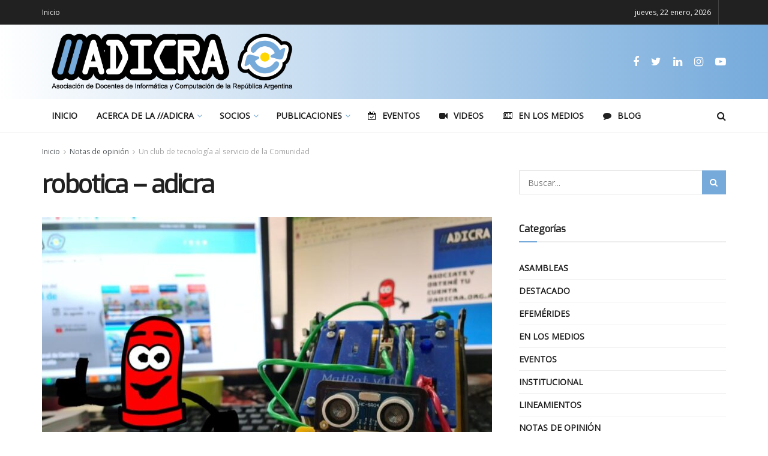

--- FILE ---
content_type: text/html; charset=UTF-8
request_url: https://adicra.org.ar/clubcasares/robotica-adicra/
body_size: 26581
content:
<!doctype html>
<!--[if lt IE 7]> <html class="no-js lt-ie9 lt-ie8 lt-ie7" lang="es"> <![endif]-->
<!--[if IE 7]>    <html class="no-js lt-ie9 lt-ie8" lang="es"> <![endif]-->
<!--[if IE 8]>    <html class="no-js lt-ie9" lang="es"> <![endif]-->
<!--[if IE 9]>    <html class="no-js lt-ie10" lang="es"> <![endif]-->
<!--[if gt IE 8]><!--> <html class="no-js" lang="es"> <!--<![endif]-->
<head>
    <meta http-equiv="Content-Type" content="text/html; charset=UTF-8" />
    <meta name='viewport' content='width=device-width, initial-scale=1, user-scalable=yes' />
    <link rel="profile" href="http://gmpg.org/xfn/11" />
    <link rel="pingback" href="https://adicra.org.ar/xmlrpc.php" />
    <meta name='robots' content='index, follow, max-image-preview:large, max-snippet:-1, max-video-preview:-1' />
<meta property="og:type" content="article">
<meta property="og:title" content="robotica &#8211; adicra">
<meta property="og:site_name" content="ADICRA - Asociación de Docentes de Informática y Computación de la República Argentina">
<meta property="og:url" content="https://adicra.org.ar/clubcasares/robotica-adicra/">
<meta property="og:locale" content="es_ES">
<meta property="article:published_time" content="2022-04-16T23:50:54+00:00">
<meta property="article:modified_time" content="2022-04-16T23:50:54+00:00">
<meta property="article:author" content="http://paraquesepan.blogspot.com">
<meta name="twitter:card" content="summary_large_image">
<meta name="twitter:title" content="robotica &#8211; adicra">
<meta name="twitter:description" content="">
<meta name="twitter:url" content="https://adicra.org.ar/clubcasares/robotica-adicra/">
<meta name="twitter:site" content="gusqq">
			<script type="text/javascript">
              var jnews_ajax_url = '/?ajax-request=jnews'
			</script>
			
	<!-- This site is optimized with the Yoast SEO Premium plugin v21.7 (Yoast SEO v21.8) - https://yoast.com/wordpress/plugins/seo/ -->
	<title>robotica - adicra - ADICRA - Asociación de Docentes de Informática y Computación de la República Argentina</title>
	<link rel="canonical" href="https://adicra.org.ar/clubcasares/robotica-adicra/" />
	<meta property="og:locale" content="es_ES" />
	<meta property="og:type" content="article" />
	<meta property="og:title" content="robotica - adicra - ADICRA - Asociación de Docentes de Informática y Computación de la República Argentina" />
	<meta property="og:url" content="https://adicra.org.ar/clubcasares/robotica-adicra/" />
	<meta property="og:site_name" content="ADICRA - Asociación de Docentes de Informática y Computación de la República Argentina" />
	<meta property="og:image" content="https://adicra.org.ar/clubcasares/robotica-adicra" />
	<meta property="og:image:width" content="960" />
	<meta property="og:image:height" content="720" />
	<meta property="og:image:type" content="image/jpeg" />
	<meta name="twitter:card" content="summary_large_image" />
	<script type="application/ld+json" class="yoast-schema-graph">{"@context":"https://schema.org","@graph":[{"@type":"WebPage","@id":"https://adicra.org.ar/clubcasares/robotica-adicra/","url":"https://adicra.org.ar/clubcasares/robotica-adicra/","name":"robotica - adicra - ADICRA - Asociación de Docentes de Informática y Computación de la República Argentina","isPartOf":{"@id":"https://adicra.org.ar/#website"},"primaryImageOfPage":{"@id":"https://adicra.org.ar/clubcasares/robotica-adicra/#primaryimage"},"image":{"@id":"https://adicra.org.ar/clubcasares/robotica-adicra/#primaryimage"},"thumbnailUrl":"https://adicra.org.ar/wp-content/uploads/2022/04/robotica-adicra.jpg","datePublished":"2022-04-16T23:50:54+00:00","dateModified":"2022-04-16T23:50:54+00:00","breadcrumb":{"@id":"https://adicra.org.ar/clubcasares/robotica-adicra/#breadcrumb"},"inLanguage":"es","potentialAction":[{"@type":"ReadAction","target":["https://adicra.org.ar/clubcasares/robotica-adicra/"]}]},{"@type":"ImageObject","inLanguage":"es","@id":"https://adicra.org.ar/clubcasares/robotica-adicra/#primaryimage","url":"https://adicra.org.ar/wp-content/uploads/2022/04/robotica-adicra.jpg","contentUrl":"https://adicra.org.ar/wp-content/uploads/2022/04/robotica-adicra.jpg","width":960,"height":720},{"@type":"BreadcrumbList","@id":"https://adicra.org.ar/clubcasares/robotica-adicra/#breadcrumb","itemListElement":[{"@type":"ListItem","position":1,"name":"Portada","item":"https://adicra.org.ar/"},{"@type":"ListItem","position":2,"name":"Un club de tecnología al servicio de la Comunidad","item":"https://adicra.org.ar/clubcasares/"},{"@type":"ListItem","position":3,"name":"robotica &#8211; adicra"}]},{"@type":"WebSite","@id":"https://adicra.org.ar/#website","url":"https://adicra.org.ar/","name":"ADICRA - Asociación de Docentes de Informática y Computación de la República Argentina","description":"Somos una asociación de docentes convencidos de que la educación no puede prescindir de espacios curriculares para la informática en todos los niveles educativos. Por eso luchamos por #LaInformáticaComoMateria en toda la Argentina  y trabajamos colaborativamente para la construcción de un perfil renovado de los Profesores de Informática que jerarquice y lleve a la máxima expresión su labor educativa.","publisher":{"@id":"https://adicra.org.ar/#organization"},"potentialAction":[{"@type":"SearchAction","target":{"@type":"EntryPoint","urlTemplate":"https://adicra.org.ar/?s={search_term_string}"},"query-input":"required name=search_term_string"}],"inLanguage":"es"},{"@type":"Organization","@id":"https://adicra.org.ar/#organization","name":"ADICRA - Asociación de Docentes de Informática y Computación de la República Argentina","url":"https://adicra.org.ar/","logo":{"@type":"ImageObject","inLanguage":"es","@id":"https://adicra.org.ar/#/schema/logo/image/","url":"https://adicra.org.ar/wp-content/uploads/2020/09/ADICRA-HorizDescNeg1reng.png","contentUrl":"https://adicra.org.ar/wp-content/uploads/2020/09/ADICRA-HorizDescNeg1reng.png","width":1300,"height":320,"caption":"ADICRA - Asociación de Docentes de Informática y Computación de la República Argentina"},"image":{"@id":"https://adicra.org.ar/#/schema/logo/image/"}}]}</script>
	<!-- / Yoast SEO Premium plugin. -->


<link rel='dns-prefetch' href='//fonts.googleapis.com' />
<link rel="alternate" type="application/rss+xml" title="ADICRA - Asociación de Docentes de Informática y Computación de la República Argentina &raquo; Feed" href="https://adicra.org.ar/feed/" />
<link rel="alternate" type="application/rss+xml" title="ADICRA - Asociación de Docentes de Informática y Computación de la República Argentina &raquo; Feed de los comentarios" href="https://adicra.org.ar/comments/feed/" />
<script type="text/javascript">
/* <![CDATA[ */
window._wpemojiSettings = {"baseUrl":"https:\/\/s.w.org\/images\/core\/emoji\/14.0.0\/72x72\/","ext":".png","svgUrl":"https:\/\/s.w.org\/images\/core\/emoji\/14.0.0\/svg\/","svgExt":".svg","source":{"concatemoji":"https:\/\/adicra.org.ar\/wp-includes\/js\/wp-emoji-release.min.js?ver=6.4.7"}};
/*! This file is auto-generated */
!function(i,n){var o,s,e;function c(e){try{var t={supportTests:e,timestamp:(new Date).valueOf()};sessionStorage.setItem(o,JSON.stringify(t))}catch(e){}}function p(e,t,n){e.clearRect(0,0,e.canvas.width,e.canvas.height),e.fillText(t,0,0);var t=new Uint32Array(e.getImageData(0,0,e.canvas.width,e.canvas.height).data),r=(e.clearRect(0,0,e.canvas.width,e.canvas.height),e.fillText(n,0,0),new Uint32Array(e.getImageData(0,0,e.canvas.width,e.canvas.height).data));return t.every(function(e,t){return e===r[t]})}function u(e,t,n){switch(t){case"flag":return n(e,"\ud83c\udff3\ufe0f\u200d\u26a7\ufe0f","\ud83c\udff3\ufe0f\u200b\u26a7\ufe0f")?!1:!n(e,"\ud83c\uddfa\ud83c\uddf3","\ud83c\uddfa\u200b\ud83c\uddf3")&&!n(e,"\ud83c\udff4\udb40\udc67\udb40\udc62\udb40\udc65\udb40\udc6e\udb40\udc67\udb40\udc7f","\ud83c\udff4\u200b\udb40\udc67\u200b\udb40\udc62\u200b\udb40\udc65\u200b\udb40\udc6e\u200b\udb40\udc67\u200b\udb40\udc7f");case"emoji":return!n(e,"\ud83e\udef1\ud83c\udffb\u200d\ud83e\udef2\ud83c\udfff","\ud83e\udef1\ud83c\udffb\u200b\ud83e\udef2\ud83c\udfff")}return!1}function f(e,t,n){var r="undefined"!=typeof WorkerGlobalScope&&self instanceof WorkerGlobalScope?new OffscreenCanvas(300,150):i.createElement("canvas"),a=r.getContext("2d",{willReadFrequently:!0}),o=(a.textBaseline="top",a.font="600 32px Arial",{});return e.forEach(function(e){o[e]=t(a,e,n)}),o}function t(e){var t=i.createElement("script");t.src=e,t.defer=!0,i.head.appendChild(t)}"undefined"!=typeof Promise&&(o="wpEmojiSettingsSupports",s=["flag","emoji"],n.supports={everything:!0,everythingExceptFlag:!0},e=new Promise(function(e){i.addEventListener("DOMContentLoaded",e,{once:!0})}),new Promise(function(t){var n=function(){try{var e=JSON.parse(sessionStorage.getItem(o));if("object"==typeof e&&"number"==typeof e.timestamp&&(new Date).valueOf()<e.timestamp+604800&&"object"==typeof e.supportTests)return e.supportTests}catch(e){}return null}();if(!n){if("undefined"!=typeof Worker&&"undefined"!=typeof OffscreenCanvas&&"undefined"!=typeof URL&&URL.createObjectURL&&"undefined"!=typeof Blob)try{var e="postMessage("+f.toString()+"("+[JSON.stringify(s),u.toString(),p.toString()].join(",")+"));",r=new Blob([e],{type:"text/javascript"}),a=new Worker(URL.createObjectURL(r),{name:"wpTestEmojiSupports"});return void(a.onmessage=function(e){c(n=e.data),a.terminate(),t(n)})}catch(e){}c(n=f(s,u,p))}t(n)}).then(function(e){for(var t in e)n.supports[t]=e[t],n.supports.everything=n.supports.everything&&n.supports[t],"flag"!==t&&(n.supports.everythingExceptFlag=n.supports.everythingExceptFlag&&n.supports[t]);n.supports.everythingExceptFlag=n.supports.everythingExceptFlag&&!n.supports.flag,n.DOMReady=!1,n.readyCallback=function(){n.DOMReady=!0}}).then(function(){return e}).then(function(){var e;n.supports.everything||(n.readyCallback(),(e=n.source||{}).concatemoji?t(e.concatemoji):e.wpemoji&&e.twemoji&&(t(e.twemoji),t(e.wpemoji)))}))}((window,document),window._wpemojiSettings);
/* ]]> */
</script>
<style id='wp-emoji-styles-inline-css' type='text/css'>

	img.wp-smiley, img.emoji {
		display: inline !important;
		border: none !important;
		box-shadow: none !important;
		height: 1em !important;
		width: 1em !important;
		margin: 0 0.07em !important;
		vertical-align: -0.1em !important;
		background: none !important;
		padding: 0 !important;
	}
</style>
<link rel='stylesheet' id='wp-block-library-css' href='https://adicra.org.ar/wp-includes/css/dist/block-library/style.min.css?ver=6.4.7' type='text/css' media='all' />
<style id='classic-theme-styles-inline-css' type='text/css'>
/*! This file is auto-generated */
.wp-block-button__link{color:#fff;background-color:#32373c;border-radius:9999px;box-shadow:none;text-decoration:none;padding:calc(.667em + 2px) calc(1.333em + 2px);font-size:1.125em}.wp-block-file__button{background:#32373c;color:#fff;text-decoration:none}
</style>
<style id='global-styles-inline-css' type='text/css'>
body{--wp--preset--color--black: #000000;--wp--preset--color--cyan-bluish-gray: #abb8c3;--wp--preset--color--white: #ffffff;--wp--preset--color--pale-pink: #f78da7;--wp--preset--color--vivid-red: #cf2e2e;--wp--preset--color--luminous-vivid-orange: #ff6900;--wp--preset--color--luminous-vivid-amber: #fcb900;--wp--preset--color--light-green-cyan: #7bdcb5;--wp--preset--color--vivid-green-cyan: #00d084;--wp--preset--color--pale-cyan-blue: #8ed1fc;--wp--preset--color--vivid-cyan-blue: #0693e3;--wp--preset--color--vivid-purple: #9b51e0;--wp--preset--gradient--vivid-cyan-blue-to-vivid-purple: linear-gradient(135deg,rgba(6,147,227,1) 0%,rgb(155,81,224) 100%);--wp--preset--gradient--light-green-cyan-to-vivid-green-cyan: linear-gradient(135deg,rgb(122,220,180) 0%,rgb(0,208,130) 100%);--wp--preset--gradient--luminous-vivid-amber-to-luminous-vivid-orange: linear-gradient(135deg,rgba(252,185,0,1) 0%,rgba(255,105,0,1) 100%);--wp--preset--gradient--luminous-vivid-orange-to-vivid-red: linear-gradient(135deg,rgba(255,105,0,1) 0%,rgb(207,46,46) 100%);--wp--preset--gradient--very-light-gray-to-cyan-bluish-gray: linear-gradient(135deg,rgb(238,238,238) 0%,rgb(169,184,195) 100%);--wp--preset--gradient--cool-to-warm-spectrum: linear-gradient(135deg,rgb(74,234,220) 0%,rgb(151,120,209) 20%,rgb(207,42,186) 40%,rgb(238,44,130) 60%,rgb(251,105,98) 80%,rgb(254,248,76) 100%);--wp--preset--gradient--blush-light-purple: linear-gradient(135deg,rgb(255,206,236) 0%,rgb(152,150,240) 100%);--wp--preset--gradient--blush-bordeaux: linear-gradient(135deg,rgb(254,205,165) 0%,rgb(254,45,45) 50%,rgb(107,0,62) 100%);--wp--preset--gradient--luminous-dusk: linear-gradient(135deg,rgb(255,203,112) 0%,rgb(199,81,192) 50%,rgb(65,88,208) 100%);--wp--preset--gradient--pale-ocean: linear-gradient(135deg,rgb(255,245,203) 0%,rgb(182,227,212) 50%,rgb(51,167,181) 100%);--wp--preset--gradient--electric-grass: linear-gradient(135deg,rgb(202,248,128) 0%,rgb(113,206,126) 100%);--wp--preset--gradient--midnight: linear-gradient(135deg,rgb(2,3,129) 0%,rgb(40,116,252) 100%);--wp--preset--font-size--small: 13px;--wp--preset--font-size--medium: 20px;--wp--preset--font-size--large: 36px;--wp--preset--font-size--x-large: 42px;--wp--preset--spacing--20: 0.44rem;--wp--preset--spacing--30: 0.67rem;--wp--preset--spacing--40: 1rem;--wp--preset--spacing--50: 1.5rem;--wp--preset--spacing--60: 2.25rem;--wp--preset--spacing--70: 3.38rem;--wp--preset--spacing--80: 5.06rem;--wp--preset--shadow--natural: 6px 6px 9px rgba(0, 0, 0, 0.2);--wp--preset--shadow--deep: 12px 12px 50px rgba(0, 0, 0, 0.4);--wp--preset--shadow--sharp: 6px 6px 0px rgba(0, 0, 0, 0.2);--wp--preset--shadow--outlined: 6px 6px 0px -3px rgba(255, 255, 255, 1), 6px 6px rgba(0, 0, 0, 1);--wp--preset--shadow--crisp: 6px 6px 0px rgba(0, 0, 0, 1);}:where(.is-layout-flex){gap: 0.5em;}:where(.is-layout-grid){gap: 0.5em;}body .is-layout-flow > .alignleft{float: left;margin-inline-start: 0;margin-inline-end: 2em;}body .is-layout-flow > .alignright{float: right;margin-inline-start: 2em;margin-inline-end: 0;}body .is-layout-flow > .aligncenter{margin-left: auto !important;margin-right: auto !important;}body .is-layout-constrained > .alignleft{float: left;margin-inline-start: 0;margin-inline-end: 2em;}body .is-layout-constrained > .alignright{float: right;margin-inline-start: 2em;margin-inline-end: 0;}body .is-layout-constrained > .aligncenter{margin-left: auto !important;margin-right: auto !important;}body .is-layout-constrained > :where(:not(.alignleft):not(.alignright):not(.alignfull)){max-width: var(--wp--style--global--content-size);margin-left: auto !important;margin-right: auto !important;}body .is-layout-constrained > .alignwide{max-width: var(--wp--style--global--wide-size);}body .is-layout-flex{display: flex;}body .is-layout-flex{flex-wrap: wrap;align-items: center;}body .is-layout-flex > *{margin: 0;}body .is-layout-grid{display: grid;}body .is-layout-grid > *{margin: 0;}:where(.wp-block-columns.is-layout-flex){gap: 2em;}:where(.wp-block-columns.is-layout-grid){gap: 2em;}:where(.wp-block-post-template.is-layout-flex){gap: 1.25em;}:where(.wp-block-post-template.is-layout-grid){gap: 1.25em;}.has-black-color{color: var(--wp--preset--color--black) !important;}.has-cyan-bluish-gray-color{color: var(--wp--preset--color--cyan-bluish-gray) !important;}.has-white-color{color: var(--wp--preset--color--white) !important;}.has-pale-pink-color{color: var(--wp--preset--color--pale-pink) !important;}.has-vivid-red-color{color: var(--wp--preset--color--vivid-red) !important;}.has-luminous-vivid-orange-color{color: var(--wp--preset--color--luminous-vivid-orange) !important;}.has-luminous-vivid-amber-color{color: var(--wp--preset--color--luminous-vivid-amber) !important;}.has-light-green-cyan-color{color: var(--wp--preset--color--light-green-cyan) !important;}.has-vivid-green-cyan-color{color: var(--wp--preset--color--vivid-green-cyan) !important;}.has-pale-cyan-blue-color{color: var(--wp--preset--color--pale-cyan-blue) !important;}.has-vivid-cyan-blue-color{color: var(--wp--preset--color--vivid-cyan-blue) !important;}.has-vivid-purple-color{color: var(--wp--preset--color--vivid-purple) !important;}.has-black-background-color{background-color: var(--wp--preset--color--black) !important;}.has-cyan-bluish-gray-background-color{background-color: var(--wp--preset--color--cyan-bluish-gray) !important;}.has-white-background-color{background-color: var(--wp--preset--color--white) !important;}.has-pale-pink-background-color{background-color: var(--wp--preset--color--pale-pink) !important;}.has-vivid-red-background-color{background-color: var(--wp--preset--color--vivid-red) !important;}.has-luminous-vivid-orange-background-color{background-color: var(--wp--preset--color--luminous-vivid-orange) !important;}.has-luminous-vivid-amber-background-color{background-color: var(--wp--preset--color--luminous-vivid-amber) !important;}.has-light-green-cyan-background-color{background-color: var(--wp--preset--color--light-green-cyan) !important;}.has-vivid-green-cyan-background-color{background-color: var(--wp--preset--color--vivid-green-cyan) !important;}.has-pale-cyan-blue-background-color{background-color: var(--wp--preset--color--pale-cyan-blue) !important;}.has-vivid-cyan-blue-background-color{background-color: var(--wp--preset--color--vivid-cyan-blue) !important;}.has-vivid-purple-background-color{background-color: var(--wp--preset--color--vivid-purple) !important;}.has-black-border-color{border-color: var(--wp--preset--color--black) !important;}.has-cyan-bluish-gray-border-color{border-color: var(--wp--preset--color--cyan-bluish-gray) !important;}.has-white-border-color{border-color: var(--wp--preset--color--white) !important;}.has-pale-pink-border-color{border-color: var(--wp--preset--color--pale-pink) !important;}.has-vivid-red-border-color{border-color: var(--wp--preset--color--vivid-red) !important;}.has-luminous-vivid-orange-border-color{border-color: var(--wp--preset--color--luminous-vivid-orange) !important;}.has-luminous-vivid-amber-border-color{border-color: var(--wp--preset--color--luminous-vivid-amber) !important;}.has-light-green-cyan-border-color{border-color: var(--wp--preset--color--light-green-cyan) !important;}.has-vivid-green-cyan-border-color{border-color: var(--wp--preset--color--vivid-green-cyan) !important;}.has-pale-cyan-blue-border-color{border-color: var(--wp--preset--color--pale-cyan-blue) !important;}.has-vivid-cyan-blue-border-color{border-color: var(--wp--preset--color--vivid-cyan-blue) !important;}.has-vivid-purple-border-color{border-color: var(--wp--preset--color--vivid-purple) !important;}.has-vivid-cyan-blue-to-vivid-purple-gradient-background{background: var(--wp--preset--gradient--vivid-cyan-blue-to-vivid-purple) !important;}.has-light-green-cyan-to-vivid-green-cyan-gradient-background{background: var(--wp--preset--gradient--light-green-cyan-to-vivid-green-cyan) !important;}.has-luminous-vivid-amber-to-luminous-vivid-orange-gradient-background{background: var(--wp--preset--gradient--luminous-vivid-amber-to-luminous-vivid-orange) !important;}.has-luminous-vivid-orange-to-vivid-red-gradient-background{background: var(--wp--preset--gradient--luminous-vivid-orange-to-vivid-red) !important;}.has-very-light-gray-to-cyan-bluish-gray-gradient-background{background: var(--wp--preset--gradient--very-light-gray-to-cyan-bluish-gray) !important;}.has-cool-to-warm-spectrum-gradient-background{background: var(--wp--preset--gradient--cool-to-warm-spectrum) !important;}.has-blush-light-purple-gradient-background{background: var(--wp--preset--gradient--blush-light-purple) !important;}.has-blush-bordeaux-gradient-background{background: var(--wp--preset--gradient--blush-bordeaux) !important;}.has-luminous-dusk-gradient-background{background: var(--wp--preset--gradient--luminous-dusk) !important;}.has-pale-ocean-gradient-background{background: var(--wp--preset--gradient--pale-ocean) !important;}.has-electric-grass-gradient-background{background: var(--wp--preset--gradient--electric-grass) !important;}.has-midnight-gradient-background{background: var(--wp--preset--gradient--midnight) !important;}.has-small-font-size{font-size: var(--wp--preset--font-size--small) !important;}.has-medium-font-size{font-size: var(--wp--preset--font-size--medium) !important;}.has-large-font-size{font-size: var(--wp--preset--font-size--large) !important;}.has-x-large-font-size{font-size: var(--wp--preset--font-size--x-large) !important;}
.wp-block-navigation a:where(:not(.wp-element-button)){color: inherit;}
:where(.wp-block-post-template.is-layout-flex){gap: 1.25em;}:where(.wp-block-post-template.is-layout-grid){gap: 1.25em;}
:where(.wp-block-columns.is-layout-flex){gap: 2em;}:where(.wp-block-columns.is-layout-grid){gap: 2em;}
.wp-block-pullquote{font-size: 1.5em;line-height: 1.6;}
</style>
<link rel='stylesheet' id='jnews-parent-style-css' href='https://adicra.org.ar/wp-content/themes/jnews/style.css?ver=6.4.7' type='text/css' media='all' />
<link rel='stylesheet' id='jeg_customizer_font-css' href='//fonts.googleapis.com/css?family=Open+Sans%3Areguler%7CExo%3Areguler&#038;display=swap&#038;ver=1.2.4' type='text/css' media='all' />
<link rel='stylesheet' id='mediaelement-css' href='https://adicra.org.ar/wp-includes/js/mediaelement/mediaelementplayer-legacy.min.css?ver=4.2.17' type='text/css' media='all' />
<link rel='stylesheet' id='wp-mediaelement-css' href='https://adicra.org.ar/wp-includes/js/mediaelement/wp-mediaelement.min.css?ver=6.4.7' type='text/css' media='all' />
<link rel='stylesheet' id='jnews-frontend-css' href='https://adicra.org.ar/wp-content/themes/jnews/assets/dist/frontend.min.css?ver=1.0.0' type='text/css' media='all' />
<link rel='stylesheet' id='jnews-elementor-css' href='https://adicra.org.ar/wp-content/themes/jnews/assets/css/elementor-frontend.css?ver=1.0.0' type='text/css' media='all' />
<link rel='stylesheet' id='jnews-style-css' href='https://adicra.org.ar/wp-content/themes/jnews-child-c52pym/style.css?ver=1.0.0' type='text/css' media='all' />
<link rel='stylesheet' id='jnews-darkmode-css' href='https://adicra.org.ar/wp-content/themes/jnews/assets/css/darkmode.css?ver=1.0.0' type='text/css' media='all' />
<link rel='stylesheet' id='jnews-weather-style-css' href='https://adicra.org.ar/wp-content/plugins/jnews-weather/assets/css/plugin.css?ver=7.0.1' type='text/css' media='all' />
<script type="text/javascript" src="https://adicra.org.ar/wp-includes/js/jquery/jquery.min.js?ver=3.7.1" id="jquery-core-js"></script>
<script type="text/javascript" src="https://adicra.org.ar/wp-includes/js/jquery/jquery-migrate.min.js?ver=3.4.1" id="jquery-migrate-js"></script>
<link rel="https://api.w.org/" href="https://adicra.org.ar/wp-json/" /><link rel="alternate" type="application/json" href="https://adicra.org.ar/wp-json/wp/v2/media/4252" /><link rel="EditURI" type="application/rsd+xml" title="RSD" href="https://adicra.org.ar/xmlrpc.php?rsd" />
<meta name="generator" content="WordPress 6.4.7" />
<link rel='shortlink' href='https://adicra.org.ar/?p=4252' />
<link rel="alternate" type="application/json+oembed" href="https://adicra.org.ar/wp-json/oembed/1.0/embed?url=https%3A%2F%2Fadicra.org.ar%2Fclubcasares%2Frobotica-adicra%2F" />
<link rel="alternate" type="text/xml+oembed" href="https://adicra.org.ar/wp-json/oembed/1.0/embed?url=https%3A%2F%2Fadicra.org.ar%2Fclubcasares%2Frobotica-adicra%2F&#038;format=xml" />
<meta name="generator" content="Elementor 3.26.0; features: additional_custom_breakpoints, e_element_cache; settings: css_print_method-external, google_font-enabled, font_display-auto">
			<style>
				.e-con.e-parent:nth-of-type(n+4):not(.e-lazyloaded):not(.e-no-lazyload),
				.e-con.e-parent:nth-of-type(n+4):not(.e-lazyloaded):not(.e-no-lazyload) * {
					background-image: none !important;
				}
				@media screen and (max-height: 1024px) {
					.e-con.e-parent:nth-of-type(n+3):not(.e-lazyloaded):not(.e-no-lazyload),
					.e-con.e-parent:nth-of-type(n+3):not(.e-lazyloaded):not(.e-no-lazyload) * {
						background-image: none !important;
					}
				}
				@media screen and (max-height: 640px) {
					.e-con.e-parent:nth-of-type(n+2):not(.e-lazyloaded):not(.e-no-lazyload),
					.e-con.e-parent:nth-of-type(n+2):not(.e-lazyloaded):not(.e-no-lazyload) * {
						background-image: none !important;
					}
				}
			</style>
			<style type="text/css">.broken_link, a.broken_link {
	text-decoration: line-through;
}</style><script type='application/ld+json'>{"@context":"http:\/\/schema.org","@type":"Organization","@id":"https:\/\/adicra.org.ar\/#organization","url":"https:\/\/adicra.org.ar\/","name":"\"\"","logo":{"@type":"ImageObject","url":""},"sameAs":["https:\/\/fb.com\/ADICRAOK","https:\/\/twitter.com\/ADICRA","https:\/\/www.linkedin.com\/company\/adicra\/","https:\/\/www.instagram.com\/ADICRAOK\/","https:\/\/www.youtube.com\/@ADICRA"]}</script>
<script type='application/ld+json'>{"@context":"http:\/\/schema.org","@type":"WebSite","@id":"https:\/\/adicra.org.ar\/#website","url":"https:\/\/adicra.org.ar\/","name":"\"\"","potentialAction":{"@type":"SearchAction","target":"https:\/\/adicra.org.ar\/?s={search_term_string}","query-input":"required name=search_term_string"}}</script>
<link rel="icon" href="https://adicra.org.ar/wp-content/uploads/2016/04/cropped-ADICRAisofino2016-32x32.png" sizes="32x32" />
<link rel="icon" href="https://adicra.org.ar/wp-content/uploads/2016/04/cropped-ADICRAisofino2016-192x192.png" sizes="192x192" />
<link rel="apple-touch-icon" href="https://adicra.org.ar/wp-content/uploads/2016/04/cropped-ADICRAisofino2016-180x180.png" />
<meta name="msapplication-TileImage" content="https://adicra.org.ar/wp-content/uploads/2016/04/cropped-ADICRAisofino2016-270x270.png" />
<style id="jeg_dynamic_css" type="text/css" data-type="jeg_custom-css">.jeg_top_weather { background : ; } .jeg_top_weather > .jeg_weather_temp, .jeg_midbar .jeg_top_weather > .jeg_weather_temp > .jeg_weather_unit, .jeg_top_weather > .jeg_weather_location { color : ; } .jeg_top_weather .jeg_weather_condition .jeg_weather_icon { color : ; } .jeg_top_weather .jeg_weather_item { background : ; } .jeg_top_weather .jeg_weather_item .jeg_weather_temp:hover, .jeg_weather_widget .jeg_weather_item:hover { background : ; } .jeg_top_weather .jeg_weather_item .jeg_weather_temp .jeg_weather_icon { color : ; border-color : ; } .jeg_top_weather .jeg_weather_item .jeg_weather_temp .jeg_weather_value, .jeg_top_weather .jeg_weather_item .jeg_weather_temp .jeg_weather_unit { color : ; } .jeg_top_weather .jeg_weather_item .jeg_weather_temp .jeg_weather_day { color : ; } .jeg_container, .jeg_content, .jeg_boxed .jeg_main .jeg_container, .jeg_autoload_separator { background-color : ; } body,.newsfeed_carousel.owl-carousel .owl-nav div,.jeg_filter_button,.owl-carousel .owl-nav div,.jeg_readmore,.jeg_hero_style_7 .jeg_post_meta a,.widget_calendar thead th,.widget_calendar tfoot a,.jeg_socialcounter a,.entry-header .jeg_meta_like a,.entry-header .jeg_meta_comment a,.entry-content tbody tr:hover,.entry-content th,.jeg_splitpost_nav li:hover a,#breadcrumbs a,.jeg_author_socials a:hover,.jeg_footer_content a,.jeg_footer_bottom a,.jeg_cartcontent,.woocommerce .woocommerce-breadcrumb a { color : ; } a,.jeg_menu_style_5 > li > a:hover,.jeg_menu_style_5 > li.sfHover > a,.jeg_menu_style_5 > li.current-menu-item > a,.jeg_menu_style_5 > li.current-menu-ancestor > a,.jeg_navbar .jeg_menu:not(.jeg_main_menu) > li > a:hover,.jeg_midbar .jeg_menu:not(.jeg_main_menu) > li > a:hover,.jeg_side_tabs li.active,.jeg_block_heading_5 strong,.jeg_block_heading_6 strong,.jeg_block_heading_7 strong,.jeg_block_heading_8 strong,.jeg_subcat_list li a:hover,.jeg_subcat_list li button:hover,.jeg_pl_lg_7 .jeg_thumb .jeg_post_category a,.jeg_pl_xs_2:before,.jeg_pl_xs_4 .jeg_postblock_content:before,.jeg_postblock .jeg_post_title a:hover,.jeg_hero_style_6 .jeg_post_title a:hover,.jeg_sidefeed .jeg_pl_xs_3 .jeg_post_title a:hover,.widget_jnews_popular .jeg_post_title a:hover,.jeg_meta_author a,.widget_archive li a:hover,.widget_pages li a:hover,.widget_meta li a:hover,.widget_recent_entries li a:hover,.widget_rss li a:hover,.widget_rss cite,.widget_categories li a:hover,.widget_categories li.current-cat > a,#breadcrumbs a:hover,.jeg_share_count .counts,.commentlist .bypostauthor > .comment-body > .comment-author > .fn,span.required,.jeg_review_title,.bestprice .price,.authorlink a:hover,.jeg_vertical_playlist .jeg_video_playlist_play_icon,.jeg_vertical_playlist .jeg_video_playlist_item.active .jeg_video_playlist_thumbnail:before,.jeg_horizontal_playlist .jeg_video_playlist_play,.woocommerce li.product .pricegroup .button,.widget_display_forums li a:hover,.widget_display_topics li:before,.widget_display_replies li:before,.widget_display_views li:before,.bbp-breadcrumb a:hover,.jeg_mobile_menu li.sfHover > a,.jeg_mobile_menu li a:hover,.split-template-6 .pagenum { color : #75aadb; } .jeg_menu_style_1 > li > a:before,.jeg_menu_style_2 > li > a:before,.jeg_menu_style_3 > li > a:before,.jeg_side_toggle,.jeg_slide_caption .jeg_post_category a,.jeg_slider_type_1 .owl-nav .owl-next,.jeg_block_heading_1 .jeg_block_title span,.jeg_block_heading_2 .jeg_block_title span,.jeg_block_heading_3,.jeg_block_heading_4 .jeg_block_title span,.jeg_block_heading_6:after,.jeg_pl_lg_box .jeg_post_category a,.jeg_pl_md_box .jeg_post_category a,.jeg_readmore:hover,.jeg_thumb .jeg_post_category a,.jeg_block_loadmore a:hover, .jeg_postblock.alt .jeg_block_loadmore a:hover,.jeg_block_loadmore a.active,.jeg_postblock_carousel_2 .jeg_post_category a,.jeg_heroblock .jeg_post_category a,.jeg_pagenav_1 .page_number.active,.jeg_pagenav_1 .page_number.active:hover,input[type="submit"],.btn,.button,.widget_tag_cloud a:hover,.popularpost_item:hover .jeg_post_title a:before,.jeg_splitpost_4 .page_nav,.jeg_splitpost_5 .page_nav,.jeg_post_via a:hover,.jeg_post_source a:hover,.jeg_post_tags a:hover,.comment-reply-title small a:before,.comment-reply-title small a:after,.jeg_storelist .productlink,.authorlink li.active a:before,.jeg_footer.dark .socials_widget:not(.nobg) a:hover .fa,.jeg_breakingnews_title,.jeg_overlay_slider_bottom.owl-carousel .owl-nav div,.jeg_overlay_slider_bottom.owl-carousel .owl-nav div:hover,.jeg_vertical_playlist .jeg_video_playlist_current,.woocommerce span.onsale,.woocommerce #respond input#submit:hover,.woocommerce a.button:hover,.woocommerce button.button:hover,.woocommerce input.button:hover,.woocommerce #respond input#submit.alt,.woocommerce a.button.alt,.woocommerce button.button.alt,.woocommerce input.button.alt,.jeg_popup_post .caption,.jeg_footer.dark input[type="submit"],.jeg_footer.dark .btn,.jeg_footer.dark .button,.footer_widget.widget_tag_cloud a:hover, .jeg_inner_content .content-inner .jeg_post_category a:hover, #buddypress .standard-form button, #buddypress a.button, #buddypress input[type="submit"], #buddypress input[type="button"], #buddypress input[type="reset"], #buddypress ul.button-nav li a, #buddypress .generic-button a, #buddypress .generic-button button, #buddypress .comment-reply-link, #buddypress a.bp-title-button, #buddypress.buddypress-wrap .members-list li .user-update .activity-read-more a, div#buddypress .standard-form button:hover,div#buddypress a.button:hover,div#buddypress input[type="submit"]:hover,div#buddypress input[type="button"]:hover,div#buddypress input[type="reset"]:hover,div#buddypress ul.button-nav li a:hover,div#buddypress .generic-button a:hover,div#buddypress .generic-button button:hover,div#buddypress .comment-reply-link:hover,div#buddypress a.bp-title-button:hover,div#buddypress.buddypress-wrap .members-list li .user-update .activity-read-more a:hover, #buddypress #item-nav .item-list-tabs ul li a:before, .jeg_inner_content .jeg_meta_container .follow-wrapper a { background-color : #75aadb; } .jeg_block_heading_7 .jeg_block_title span, .jeg_readmore:hover, .jeg_block_loadmore a:hover, .jeg_block_loadmore a.active, .jeg_pagenav_1 .page_number.active, .jeg_pagenav_1 .page_number.active:hover, .jeg_pagenav_3 .page_number:hover, .jeg_prevnext_post a:hover h3, .jeg_overlay_slider .jeg_post_category, .jeg_sidefeed .jeg_post.active, .jeg_vertical_playlist.jeg_vertical_playlist .jeg_video_playlist_item.active .jeg_video_playlist_thumbnail img, .jeg_horizontal_playlist .jeg_video_playlist_item.active { border-color : #75aadb; } .jeg_tabpost_nav li.active, .woocommerce div.product .woocommerce-tabs ul.tabs li.active { border-bottom-color : #75aadb; } .jeg_post_meta .fa, .entry-header .jeg_post_meta .fa, .jeg_review_stars, .jeg_price_review_list { color : ; } .jeg_share_button.share-float.share-monocrhome a { background-color : ; } h1,h2,h3,h4,h5,h6,.jeg_post_title a,.entry-header .jeg_post_title,.jeg_hero_style_7 .jeg_post_title a,.jeg_block_title,.jeg_splitpost_bar .current_title,.jeg_video_playlist_title,.gallery-caption { color : ; } .split-template-9 .pagenum, .split-template-10 .pagenum, .split-template-11 .pagenum, .split-template-12 .pagenum, .split-template-13 .pagenum, .split-template-15 .pagenum, .split-template-18 .pagenum, .split-template-20 .pagenum, .split-template-19 .current_title span, .split-template-20 .current_title span { background-color : ; } .entry-content .content-inner p, .entry-content .content-inner span, .entry-content .intro-text { color : ; } .entry-content .content-inner a { color : #1e73be; } .jeg_topbar .jeg_nav_row, .jeg_topbar .jeg_search_no_expand .jeg_search_input { line-height : 41px; } .jeg_topbar .jeg_nav_row, .jeg_topbar .jeg_nav_icon { height : 41px; } .jeg_topbar, .jeg_topbar.dark, .jeg_topbar.custom { background : ; } .jeg_topbar, .jeg_topbar.dark { border-color : ; color : ; border-top-width : px; border-top-color : ; } .jeg_topbar .jeg_nav_item, .jeg_topbar.dark .jeg_nav_item { border-color : ; } .jeg_topbar a, .jeg_topbar.dark a { color : ; } .jeg_midbar { height : 124px; background-image : url(""); } .jeg_midbar, .jeg_midbar.dark { background-color : ; background: -moz-linear-gradient(90deg, #ffffff 0%, #75aadb 100%);background: -webkit-linear-gradient(90deg, #ffffff 0%, #75aadb 100%);background: -o-linear-gradient(90deg, #ffffff 0%, #75aadb 100%);background: -ms-linear-gradient(90deg, #ffffff 0%, #75aadb 100%);background: linear-gradient(90deg, #ffffff 0%, #75aadb 100%); border-bottom-width : 0px; border-bottom-color : ; color : ; } .jeg_midbar a, .jeg_midbar.dark a { color : ; } .jeg_header .jeg_bottombar.jeg_navbar,.jeg_bottombar .jeg_nav_icon { height : 56px; } .jeg_header .jeg_bottombar.jeg_navbar, .jeg_header .jeg_bottombar .jeg_main_menu:not(.jeg_menu_style_1) > li > a, .jeg_header .jeg_bottombar .jeg_menu_style_1 > li, .jeg_header .jeg_bottombar .jeg_menu:not(.jeg_main_menu) > li > a { line-height : 56px; } .jeg_header .jeg_bottombar.jeg_navbar_wrapper:not(.jeg_navbar_boxed), .jeg_header .jeg_bottombar.jeg_navbar_boxed .jeg_nav_row { background : ; } .jeg_header .jeg_navbar_menuborder .jeg_main_menu > li:not(:last-child), .jeg_header .jeg_navbar_menuborder .jeg_nav_item, .jeg_navbar_boxed .jeg_nav_row, .jeg_header .jeg_navbar_menuborder:not(.jeg_navbar_boxed) .jeg_nav_left .jeg_nav_item:first-child { border-color : ; } .jeg_header .jeg_bottombar, .jeg_header .jeg_bottombar.jeg_navbar_dark { color : ; } .jeg_header .jeg_bottombar a, .jeg_header .jeg_bottombar.jeg_navbar_dark a { color : ; } .jeg_header .jeg_bottombar a:hover, .jeg_header .jeg_bottombar.jeg_navbar_dark a:hover, .jeg_header .jeg_bottombar .jeg_menu:not(.jeg_main_menu) > li > a:hover { color : ; } .jeg_header .jeg_bottombar, .jeg_header .jeg_bottombar.jeg_navbar_dark, .jeg_bottombar.jeg_navbar_boxed .jeg_nav_row, .jeg_bottombar.jeg_navbar_dark.jeg_navbar_boxed .jeg_nav_row { border-top-width : px; border-bottom-width : px; } .jeg_header_wrapper .jeg_bottombar, .jeg_header_wrapper .jeg_bottombar.jeg_navbar_dark, .jeg_bottombar.jeg_navbar_boxed .jeg_nav_row, .jeg_bottombar.jeg_navbar_dark.jeg_navbar_boxed .jeg_nav_row { border-top-color : ; border-bottom-color : ; } .jeg_stickybar.jeg_navbar,.jeg_navbar .jeg_nav_icon { height : px; } .jeg_stickybar.jeg_navbar, .jeg_stickybar .jeg_main_menu:not(.jeg_menu_style_1) > li > a, .jeg_stickybar .jeg_menu_style_1 > li, .jeg_stickybar .jeg_menu:not(.jeg_main_menu) > li > a { line-height : px; } .jeg_header_sticky .jeg_navbar_wrapper:not(.jeg_navbar_boxed), .jeg_header_sticky .jeg_navbar_boxed .jeg_nav_row { background : ; } .jeg_header_sticky .jeg_navbar_menuborder .jeg_main_menu > li:not(:last-child), .jeg_header_sticky .jeg_navbar_menuborder .jeg_nav_item, .jeg_navbar_boxed .jeg_nav_row, .jeg_header_sticky .jeg_navbar_menuborder:not(.jeg_navbar_boxed) .jeg_nav_left .jeg_nav_item:first-child { border-color : ; } .jeg_stickybar, .jeg_stickybar.dark { color : ; border-bottom-width : px; } .jeg_stickybar a, .jeg_stickybar.dark a { color : ; } .jeg_stickybar, .jeg_stickybar.dark, .jeg_stickybar.jeg_navbar_boxed .jeg_nav_row { border-bottom-color : ; } .jeg_mobile_bottombar { height : px; line-height : px; } .jeg_mobile_midbar, .jeg_mobile_midbar.dark { background : ; color : ; border-top-width : px; border-top-color : ; } .jeg_mobile_midbar a, .jeg_mobile_midbar.dark a { color : ; } .jeg_header .socials_widget > a > i.fa:before { color : #ffffff; } .jeg_header .socials_widget > a > i.fa { background-color : ; } .jeg_aside_item.socials_widget > a > i.fa:before { color : ; } .jeg_top_date { color : ; background : ; } .jeg_header .jeg_button_1 .btn { background : ; color : ; border-color : ; } .jeg_header .jeg_button_1 .btn:hover { background : ; } .jeg_header .jeg_button_2 .btn { background : ; color : ; border-color : ; } .jeg_header .jeg_button_2 .btn:hover { background : ; } .jeg_header .jeg_button_3 .btn { background : ; color : ; border-color : ; } .jeg_header .jeg_button_3 .btn:hover { background : ; } .jeg_header .jeg_vertical_menu.jeg_vertical_menu_1 { border-top-width : px; border-top-color : ; } .jeg_header .jeg_vertical_menu.jeg_vertical_menu_1 a { border-top-color : ; } .jeg_header .jeg_vertical_menu.jeg_vertical_menu_2 { border-top-width : px; border-top-color : ; } .jeg_header .jeg_vertical_menu.jeg_vertical_menu_2 a { border-top-color : ; } .jeg_header .jeg_vertical_menu.jeg_vertical_menu_3 { border-top-width : px; border-top-color : ; } .jeg_header .jeg_vertical_menu.jeg_vertical_menu_3 a { border-top-color : ; } .jeg_header .jeg_vertical_menu.jeg_vertical_menu_4 { border-top-width : px; border-top-color : ; } .jeg_header .jeg_vertical_menu.jeg_vertical_menu_4 a { border-top-color : ; } .jeg_lang_switcher { color : ; background : ; } .jeg_nav_icon .jeg_mobile_toggle.toggle_btn { color : ; } .jeg_navbar_mobile_wrapper .jeg_nav_item a.jeg_mobile_toggle, .jeg_navbar_mobile_wrapper .dark .jeg_nav_item a.jeg_mobile_toggle { color : ; } .cartdetail.woocommerce .jeg_carticon { color : ; } .cartdetail.woocommerce .cartlink { color : ; } .jeg_cart.cartdetail .jeg_cartcontent { background-color : ; } .cartdetail.woocommerce ul.cart_list li a, .cartdetail.woocommerce ul.product_list_widget li a, .cartdetail.woocommerce .widget_shopping_cart_content .total { color : ; } .cartdetail.woocommerce .cart_list .quantity, .cartdetail.woocommerce .product_list_widget .quantity { color : ; } .cartdetail.woocommerce .widget_shopping_cart_content .total { border-top-color : ; border-bottom-color : ; } .cartdetail.woocommerce .widget_shopping_cart_content .button { background-color : ; } .cartdetail.woocommerce a.button { color : ; } .cartdetail.woocommerce a.button:hover { background-color : ; color : ; } .jeg_cart_icon.woocommerce .jeg_carticon { color : ; } .jeg_cart_icon .jeg_cartcontent { background-color : ; } .jeg_cart_icon.woocommerce ul.cart_list li a, .jeg_cart_icon.woocommerce ul.product_list_widget li a, .jeg_cart_icon.woocommerce .widget_shopping_cart_content .total { color : ; } .jeg_cart_icon.woocommerce .cart_list .quantity, .jeg_cart_icon.woocommerce .product_list_widget .quantity { color : ; } .jeg_cart_icon.woocommerce .widget_shopping_cart_content .total { border-top-color : ; border-bottom-color : ; } .jeg_cart_icon.woocommerce .widget_shopping_cart_content .button { background-color : ; } .jeg_cart_icon.woocommerce a.button { color : ; } .jeg_cart_icon.woocommerce a.button:hover { background-color : ; color : ; } .jeg_nav_account, .jeg_navbar .jeg_nav_account .jeg_menu > li > a, .jeg_midbar .jeg_nav_account .jeg_menu > li > a { color : ; } .jeg_menu.jeg_accountlink li > ul { background-color : ; } .jeg_menu.jeg_accountlink li > ul, .jeg_menu.jeg_accountlink li > ul li > a, .jeg_menu.jeg_accountlink li > ul li:hover > a, .jeg_menu.jeg_accountlink li > ul li.sfHover > a { color : ; } .jeg_menu.jeg_accountlink li > ul li:hover > a, .jeg_menu.jeg_accountlink li > ul li.sfHover > a { background-color : ; } .jeg_menu.jeg_accountlink li > ul, .jeg_menu.jeg_accountlink li > ul li a { border-color : ; } .jeg_header .jeg_search_wrapper.search_icon .jeg_search_toggle { color : ; } .jeg_header .jeg_search_wrapper.jeg_search_popup_expand .jeg_search_form, .jeg_header .jeg_search_popup_expand .jeg_search_result { background : #75aadb; } .jeg_header .jeg_search_expanded .jeg_search_popup_expand .jeg_search_form:before { border-bottom-color : #75aadb; } .jeg_header .jeg_search_wrapper.jeg_search_popup_expand .jeg_search_form, .jeg_header .jeg_search_popup_expand .jeg_search_result, .jeg_header .jeg_search_popup_expand .jeg_search_result .search-noresult, .jeg_header .jeg_search_popup_expand .jeg_search_result .search-all-button { border-color : ; } .jeg_header .jeg_search_expanded .jeg_search_popup_expand .jeg_search_form:after { border-bottom-color : ; } .jeg_header .jeg_search_wrapper.jeg_search_popup_expand .jeg_search_form .jeg_search_input { background : ; border-color : ; } .jeg_header .jeg_search_popup_expand .jeg_search_form .jeg_search_button { color : ; } .jeg_header .jeg_search_wrapper.jeg_search_popup_expand .jeg_search_form .jeg_search_input, .jeg_header .jeg_search_popup_expand .jeg_search_result a, .jeg_header .jeg_search_popup_expand .jeg_search_result .search-link { color : ; } .jeg_header .jeg_search_popup_expand .jeg_search_form .jeg_search_input::-webkit-input-placeholder { color : ; } .jeg_header .jeg_search_popup_expand .jeg_search_form .jeg_search_input:-moz-placeholder { color : ; } .jeg_header .jeg_search_popup_expand .jeg_search_form .jeg_search_input::-moz-placeholder { color : ; } .jeg_header .jeg_search_popup_expand .jeg_search_form .jeg_search_input:-ms-input-placeholder { color : ; } .jeg_header .jeg_search_popup_expand .jeg_search_result { background-color : ; } .jeg_header .jeg_search_popup_expand .jeg_search_result, .jeg_header .jeg_search_popup_expand .jeg_search_result .search-link { border-color : ; } .jeg_header .jeg_search_popup_expand .jeg_search_result a, .jeg_header .jeg_search_popup_expand .jeg_search_result .search-link { color : ; } .jeg_header .jeg_search_expanded .jeg_search_modal_expand .jeg_search_toggle i, .jeg_header .jeg_search_expanded .jeg_search_modal_expand .jeg_search_button, .jeg_header .jeg_search_expanded .jeg_search_modal_expand .jeg_search_input { color : ; } .jeg_header .jeg_search_expanded .jeg_search_modal_expand .jeg_search_input { border-bottom-color : ; } .jeg_header .jeg_search_expanded .jeg_search_modal_expand .jeg_search_input::-webkit-input-placeholder { color : ; } .jeg_header .jeg_search_expanded .jeg_search_modal_expand .jeg_search_input:-moz-placeholder { color : ; } .jeg_header .jeg_search_expanded .jeg_search_modal_expand .jeg_search_input::-moz-placeholder { color : ; } .jeg_header .jeg_search_expanded .jeg_search_modal_expand .jeg_search_input:-ms-input-placeholder { color : ; } .jeg_header .jeg_search_expanded .jeg_search_modal_expand { background : ; } .jeg_navbar_mobile .jeg_search_wrapper .jeg_search_toggle, .jeg_navbar_mobile .dark .jeg_search_wrapper .jeg_search_toggle { color : ; } .jeg_navbar_mobile .jeg_search_popup_expand .jeg_search_form, .jeg_navbar_mobile .jeg_search_popup_expand .jeg_search_result { background : ; } .jeg_navbar_mobile .jeg_search_expanded .jeg_search_popup_expand .jeg_search_toggle:before { border-bottom-color : ; } .jeg_navbar_mobile .jeg_search_wrapper.jeg_search_popup_expand .jeg_search_form, .jeg_navbar_mobile .jeg_search_popup_expand .jeg_search_result, .jeg_navbar_mobile .jeg_search_popup_expand .jeg_search_result .search-noresult, .jeg_navbar_mobile .jeg_search_popup_expand .jeg_search_result .search-all-button { border-color : ; } .jeg_navbar_mobile .jeg_search_expanded .jeg_search_popup_expand .jeg_search_toggle:after { border-bottom-color : ; } .jeg_navbar_mobile .jeg_search_popup_expand .jeg_search_form .jeg_search_input { background : ; border-color : ; } .jeg_navbar_mobile .jeg_search_popup_expand .jeg_search_form .jeg_search_button { color : ; } .jeg_navbar_mobile .jeg_search_wrapper.jeg_search_popup_expand .jeg_search_form .jeg_search_input, .jeg_navbar_mobile .jeg_search_popup_expand .jeg_search_result a, .jeg_navbar_mobile .jeg_search_popup_expand .jeg_search_result .search-link { color : ; } .jeg_navbar_mobile .jeg_search_popup_expand .jeg_search_input::-webkit-input-placeholder { color : ; } .jeg_navbar_mobile .jeg_search_popup_expand .jeg_search_input:-moz-placeholder { color : ; } .jeg_navbar_mobile .jeg_search_popup_expand .jeg_search_input::-moz-placeholder { color : ; } .jeg_navbar_mobile .jeg_search_popup_expand .jeg_search_input:-ms-input-placeholder { color : ; } .jeg_nav_search { width : %; } .jeg_header .jeg_search_no_expand .jeg_search_form .jeg_search_input { background-color : ; border-color : ; } .jeg_header .jeg_search_no_expand .jeg_search_form button.jeg_search_button { color : ; } .jeg_header .jeg_search_wrapper.jeg_search_no_expand .jeg_search_form .jeg_search_input { color : ; } .jeg_header .jeg_search_no_expand .jeg_search_form .jeg_search_input::-webkit-input-placeholder { color : ; } .jeg_header .jeg_search_no_expand .jeg_search_form .jeg_search_input:-moz-placeholder { color : ; } .jeg_header .jeg_search_no_expand .jeg_search_form .jeg_search_input::-moz-placeholder { color : ; } .jeg_header .jeg_search_no_expand .jeg_search_form .jeg_search_input:-ms-input-placeholder { color : ; } .jeg_header .jeg_search_no_expand .jeg_search_result { background-color : ; } .jeg_header .jeg_search_no_expand .jeg_search_result, .jeg_header .jeg_search_no_expand .jeg_search_result .search-link { border-color : ; } .jeg_header .jeg_search_no_expand .jeg_search_result a, .jeg_header .jeg_search_no_expand .jeg_search_result .search-link { color : ; } #jeg_off_canvas .jeg_mobile_wrapper .jeg_search_result { background-color : ; } #jeg_off_canvas .jeg_search_result.with_result .search-all-button { border-color : ; } #jeg_off_canvas .jeg_mobile_wrapper .jeg_search_result a,#jeg_off_canvas .jeg_mobile_wrapper .jeg_search_result .search-link { color : ; } .jeg_header .jeg_menu.jeg_main_menu > li > a { color : ; } .jeg_menu_style_1 > li > a:before, .jeg_menu_style_2 > li > a:before, .jeg_menu_style_3 > li > a:before { background : ; } .jeg_header .jeg_menu.jeg_main_menu > li > a:hover, .jeg_header .jeg_menu.jeg_main_menu > li.sfHover > a, .jeg_header .jeg_menu.jeg_main_menu > li > .sf-with-ul:hover:after, .jeg_header .jeg_menu.jeg_main_menu > li.sfHover > .sf-with-ul:after, .jeg_header .jeg_menu_style_4 > li.current-menu-item > a, .jeg_header .jeg_menu_style_4 > li.current-menu-ancestor > a, .jeg_header .jeg_menu_style_5 > li.current-menu-item > a, .jeg_header .jeg_menu_style_5 > li.current-menu-ancestor > a { color : ; } .jeg_navbar_wrapper .sf-arrows .sf-with-ul:after { color : #75aadb; } .jeg_navbar_wrapper .jeg_menu li > ul { background : ; } .jeg_navbar_wrapper .jeg_menu li > ul li > a { color : #666666; } .jeg_navbar_wrapper .jeg_menu li > ul li:hover > a, .jeg_navbar_wrapper .jeg_menu li > ul li.sfHover > a, .jeg_navbar_wrapper .jeg_menu li > ul li.current-menu-item > a, .jeg_navbar_wrapper .jeg_menu li > ul li.current-menu-ancestor > a { background : #75aadb; } .jeg_header .jeg_navbar_wrapper .jeg_menu li > ul li:hover > a, .jeg_header .jeg_navbar_wrapper .jeg_menu li > ul li.sfHover > a, .jeg_header .jeg_navbar_wrapper .jeg_menu li > ul li.current-menu-item > a, .jeg_header .jeg_navbar_wrapper .jeg_menu li > ul li.current-menu-ancestor > a, .jeg_header .jeg_navbar_wrapper .jeg_menu li > ul li:hover > .sf-with-ul:after, .jeg_header .jeg_navbar_wrapper .jeg_menu li > ul li.sfHover > .sf-with-ul:after, .jeg_header .jeg_navbar_wrapper .jeg_menu li > ul li.current-menu-item > .sf-with-ul:after, .jeg_header .jeg_navbar_wrapper .jeg_menu li > ul li.current-menu-ancestor > .sf-with-ul:after { color : #ffffff; } .jeg_navbar_wrapper .jeg_menu li > ul li a { border-color : ; } .jeg_megamenu .sub-menu .jeg_newsfeed_subcat { background-color : ; border-right-color : ; } .jeg_megamenu .sub-menu .jeg_newsfeed_subcat li.active { border-color : ; background-color : ; } .jeg_navbar_wrapper .jeg_megamenu .sub-menu .jeg_newsfeed_subcat li a { color : ; } .jeg_megamenu .sub-menu .jeg_newsfeed_subcat li.active a { color : ; } .jeg_megamenu .sub-menu { background-color : ; } .jeg_megamenu .sub-menu .newsfeed_overlay { background-color : ; } .jeg_megamenu .sub-menu .newsfeed_overlay .jeg_preloader span { background-color : ; } .jeg_megamenu .sub-menu .jeg_newsfeed_list .jeg_newsfeed_item .jeg_post_title a { color : ; } .jeg_newsfeed_tags h3 { color : ; } .jeg_navbar_wrapper .jeg_newsfeed_tags li a { color : ; } .jeg_newsfeed_tags { border-left-color : ; } .jeg_megamenu .sub-menu .jeg_newsfeed_list .newsfeed_carousel.owl-carousel .owl-nav div { color : ; background-color : ; border-color : ; } .jeg_megamenu .sub-menu .jeg_newsfeed_list .newsfeed_carousel.owl-carousel .owl-nav div:hover { color : ; background-color : ; border-color : ; } .jeg_megamenu .sub-menu .jeg_newsfeed_list .newsfeed_carousel.owl-carousel .owl-nav div.disabled { color : ; background-color : ; border-color : ; } .jnews .jeg_header .jeg_menu.jeg_top_menu > li > a { color : ; } .jnews .jeg_header .jeg_menu.jeg_top_menu > li a:hover { color : #75aadb; } .jnews .jeg_top_menu.sf-arrows .sf-with-ul:after { color : ; } .jnews .jeg_menu.jeg_top_menu li > ul { background-color : ; } .jnews .jeg_menu.jeg_top_menu li > ul, .jnews .jeg_menu.jeg_top_menu li > ul li > a, .jnews .jeg_menu.jeg_top_menu li > ul li:hover > a, .jnews .jeg_menu.jeg_top_menu li > ul li.sfHover > a { color : #666666; } .jnews .jeg_menu.jeg_top_menu li > ul li:hover > a, .jnews .jeg_menu.jeg_top_menu li > ul li.sfHover > a { background-color : #efefef; } .jnews .jeg_menu.jeg_top_menu li > ul, .jnews .jeg_menu.jeg_top_menu li > ul li a { border-color : ; } #jeg_off_canvas.dark .jeg_mobile_wrapper, #jeg_off_canvas .jeg_mobile_wrapper { background : ; } .jeg_mobile_wrapper .nav_wrap:before { background : ; } .jeg_mobile_wrapper { background-image : url(""); } .jeg_footer_content,.jeg_footer.dark .jeg_footer_content { background-color : ; color : ; } .jeg_footer .jeg_footer_heading h3,.jeg_footer.dark .jeg_footer_heading h3,.jeg_footer .widget h2,.jeg_footer .footer_dark .widget h2 { color : ; } .jeg_footer .jeg_footer_content a, .jeg_footer.dark .jeg_footer_content a { color : ; } .jeg_footer .jeg_footer_content a:hover,.jeg_footer.dark .jeg_footer_content a:hover { color : ; } .jeg_footer input[type="submit"],.jeg_footer .btn,.jeg_footer .button { background-color : ; color : ; } .jeg_footer input:not([type="submit"]),.jeg_footer textarea,.jeg_footer select,.jeg_footer.dark input:not([type="submit"]),.jeg_footer.dark textarea,.jeg_footer.dark select { background-color : ; color : ; } .footer_widget.widget_tag_cloud a,.jeg_footer.dark .footer_widget.widget_tag_cloud a { background-color : ; color : ; } .jeg_footer_bottom,.jeg_footer.dark .jeg_footer_bottom,.jeg_footer_secondary,.jeg_footer.dark .jeg_footer_secondary { background-color : ; } .jeg_footer_secondary,.jeg_footer.dark .jeg_footer_secondary,.jeg_footer_bottom,.jeg_footer.dark .jeg_footer_bottom,.jeg_footer_sidecontent .jeg_footer_primary { color : ; } .jeg_footer_bottom a,.jeg_footer.dark .jeg_footer_bottom a,.jeg_footer_secondary a,.jeg_footer.dark .jeg_footer_secondary a,.jeg_footer_sidecontent .jeg_footer_primary a,.jeg_footer_sidecontent.dark .jeg_footer_primary a { color : ; } .jeg_menu_footer a,.jeg_footer.dark .jeg_menu_footer a,.jeg_footer_sidecontent .jeg_footer_primary .col-md-7 .jeg_menu_footer a { color : ; } .jeg_menu_footer a:hover,.jeg_footer.dark .jeg_menu_footer a:hover,.jeg_footer_sidecontent .jeg_footer_primary .col-md-7 .jeg_menu_footer a:hover { color : ; } .jeg_menu_footer li:not(:last-child):after,.jeg_footer.dark .jeg_menu_footer li:not(:last-child):after { color : #1e73be; } .socials_widget a .fa,.jeg_footer.dark .socials_widget a .fa,.jeg_footer .socials_widget.nobg .fa,.jeg_footer.dark .socials_widget.nobg .fa,.jeg_footer .socials_widget:not(.nobg) a .fa,.jeg_footer.dark .socials_widget:not(.nobg) a .fa { color : ; } .socials_widget a:hover .fa,.jeg_footer.dark .socials_widget a:hover .fa,.socials_widget a:hover .fa,.jeg_footer.dark .socials_widget a:hover .fa,.jeg_footer .socials_widget.nobg a:hover .fa,.jeg_footer.dark .socials_widget.nobg a:hover .fa,.jeg_footer .socials_widget:not(.nobg) a:hover .fa,.jeg_footer.dark .socials_widget:not(.nobg) a:hover .fa { color : ; } body,input,textarea,select,.chosen-container-single .chosen-single,.btn,.button { font-family: "Open Sans",Helvetica,Arial,sans-serif; } .jeg_post_title, .entry-header .jeg_post_title, .jeg_single_tpl_2 .entry-header .jeg_post_title, .jeg_single_tpl_3 .entry-header .jeg_post_title, .jeg_single_tpl_6 .entry-header .jeg_post_title { font-family: Exo,Helvetica,Arial,sans-serif; } h3.jeg_block_title, .jeg_footer .jeg_footer_heading h3, .jeg_footer .widget h2, .jeg_tabpost_nav li { font-family: Exo,Helvetica,Arial,sans-serif; } .jeg_post_excerpt p, .content-inner p { font-family: "Open Sans",Helvetica,Arial,sans-serif; } .jeg_thumb .jeg_post_category a,.jeg_pl_lg_box .jeg_post_category a,.jeg_pl_md_box .jeg_post_category a,.jeg_postblock_carousel_2 .jeg_post_category a,.jeg_heroblock .jeg_post_category a,.jeg_slide_caption .jeg_post_category a { background-color : #000000; color : ; } .jeg_overlay_slider .jeg_post_category,.jeg_thumb .jeg_post_category a,.jeg_pl_lg_box .jeg_post_category a,.jeg_pl_md_box .jeg_post_category a,.jeg_postblock_carousel_2 .jeg_post_category a,.jeg_heroblock .jeg_post_category a,.jeg_slide_caption .jeg_post_category a { border-color : #000000; } .jeg_heroblock .jeg_post_category a.category-videos,.jeg_thumb .jeg_post_category a.category-videos,.jeg_pl_lg_box .jeg_post_category a.category-videos,.jeg_pl_md_box .jeg_post_category a.category-videos,.jeg_postblock_carousel_2 .jeg_post_category a.category-videos,.jeg_slide_caption .jeg_post_category a.category-videos { background-color : #1e73be; border-color : #1e73be; color : ; } </style><style type="text/css">
					.no_thumbnail .jeg_thumb,
					.thumbnail-container.no_thumbnail {
					    display: none !important;
					}
					.jeg_search_result .jeg_pl_xs_3.no_thumbnail .jeg_postblock_content,
					.jeg_sidefeed .jeg_pl_xs_3.no_thumbnail .jeg_postblock_content,
					.jeg_pl_sm.no_thumbnail .jeg_postblock_content {
					    margin-left: 0;
					}
					.jeg_postblock_11 .no_thumbnail .jeg_postblock_content,
					.jeg_postblock_12 .no_thumbnail .jeg_postblock_content,
					.jeg_postblock_12.jeg_col_3o3 .no_thumbnail .jeg_postblock_content  {
					    margin-top: 0;
					}
					.jeg_postblock_15 .jeg_pl_md_box.no_thumbnail .jeg_postblock_content,
					.jeg_postblock_19 .jeg_pl_md_box.no_thumbnail .jeg_postblock_content,
					.jeg_postblock_24 .jeg_pl_md_box.no_thumbnail .jeg_postblock_content,
					.jeg_sidefeed .jeg_pl_md_box .jeg_postblock_content {
					    position: relative;
					}
					.jeg_postblock_carousel_2 .no_thumbnail .jeg_post_title a,
					.jeg_postblock_carousel_2 .no_thumbnail .jeg_post_title a:hover,
					.jeg_postblock_carousel_2 .no_thumbnail .jeg_post_meta .fa {
					    color: #212121 !important;
					} 
				</style>		<style type="text/css" id="wp-custom-css">
			.jeg_logo img {
	width: 80%
	/*padding: 1em*/
}
.entry-header .jeg_post_subtitle {color:#333}		</style>
		</head>
<body class="attachment attachment-template-default single single-attachment postid-4252 attachmentid-4252 attachment-jpeg wp-custom-logo wp-embed-responsive jeg_toggle_dark jnews jsc_normal elementor-default elementor-kit-2145">

    
    
    <div class="jeg_ad jeg_ad_top jnews_header_top_ads">
        <div class='ads-wrapper  '></div>    </div>

    <!-- The Main Wrapper
    ============================================= -->
    <div class="jeg_viewport">

        
        <div class="jeg_header_wrapper">
            <div class="jeg_header_instagram_wrapper">
    </div>

<!-- HEADER -->
<div class="jeg_header normal">
    <div class="jeg_topbar jeg_container dark">
    <div class="container">
        <div class="jeg_nav_row">
            
                <div class="jeg_nav_col jeg_nav_left  jeg_nav_grow">
                    <div class="item_wrap jeg_nav_alignleft">
                        <div class="jeg_nav_item">
	<ul class="jeg_menu jeg_top_menu"><li id="menu-item-152" class="menu-item menu-item-type-post_type menu-item-object-page menu-item-home menu-item-152"><a href="https://adicra.org.ar/">Inicio</a></li>
</ul></div>                    </div>
                </div>

                
                <div class="jeg_nav_col jeg_nav_center  jeg_nav_normal">
                    <div class="item_wrap jeg_nav_aligncenter">
                                            </div>
                </div>

                
                <div class="jeg_nav_col jeg_nav_right  jeg_nav_normal">
                    <div class="item_wrap jeg_nav_alignright">
                        <div class="jeg_nav_item jeg_top_date">
    jueves, 22 enero, 2026</div><div class="jeg_nav_item jnews_header_topbar_weather">
    </div>                    </div>
                </div>

                        </div>
    </div>
</div><!-- /.jeg_container --><div class="jeg_midbar jeg_container normal">
    <div class="container">
        <div class="jeg_nav_row">
            
                <div class="jeg_nav_col jeg_nav_left jeg_nav_grow">
                    <div class="item_wrap jeg_nav_alignleft">
                        <div class="jeg_nav_item jeg_logo jeg_desktop_logo">
			<div class="site-title">
	    	<a href="https://adicra.org.ar/" style="padding: 0 0 0 0;">
	    	    <img class='jeg_logo_img' src="https://adicra.org.ar/wp-content/uploads/2020/09/ADICRA-HorizDescNeg1reng.png"  alt="ADICRA - Asociación de Docentes de Informática y Computación de la República Argentina"data-light-src="https://adicra.org.ar/wp-content/uploads/2020/09/ADICRA-HorizDescNeg1reng.png" data-light-srcset="https://adicra.org.ar/wp-content/uploads/2020/09/ADICRA-HorizDescNeg1reng.png 1x,  2x" data-dark-src="http://adicra.org.ar/wp-content/uploads/2020/07/adicra-250.png" data-dark-srcset="http://adicra.org.ar/wp-content/uploads/2020/07/adicra-250.png 1x, https://adicra.org.ar/wp-content/uploads/2016/06/ADICRAbanner2016logoiso300px-width.png 2x">	    	</a>
	    </div>
	</div>                    </div>
                </div>

                
                <div class="jeg_nav_col jeg_nav_center jeg_nav_normal">
                    <div class="item_wrap jeg_nav_aligncenter">
                                            </div>
                </div>

                
                <div class="jeg_nav_col jeg_nav_right jeg_nav_grow">
                    <div class="item_wrap jeg_nav_alignright">
                        			<div
				class="jeg_nav_item socials_widget jeg_social_icon_block nobg">
				<a href="https://fb.com/ADICRAOK" target='_blank' class="jeg_facebook"><i class="fa fa-facebook"></i> </a><a href="https://twitter.com/ADICRA" target='_blank' class="jeg_twitter"><i class="fa fa-twitter"></i> </a><a href="https://www.linkedin.com/company/adicra/" target='_blank' class="jeg_linkedin"><i class="fa fa-linkedin"></i> </a><a href="https://www.instagram.com/ADICRAOK/" target='_blank' class="jeg_instagram"><i class="fa fa-instagram"></i> </a><a href="https://www.youtube.com/@ADICRA" target='_blank' class="jeg_youtube"><i class="fa fa-youtube-play"></i> </a>			</div>
			                    </div>
                </div>

                        </div>
    </div>
</div><div class="jeg_bottombar jeg_navbar jeg_container jeg_navbar_wrapper jeg_navbar_normal jeg_navbar_normal">
    <div class="container">
        <div class="jeg_nav_row">
            
                <div class="jeg_nav_col jeg_nav_left jeg_nav_grow">
                    <div class="item_wrap jeg_nav_alignleft">
                        <div class="jeg_main_menu_wrapper">
<div class="jeg_nav_item jeg_mainmenu_wrap"><ul class="jeg_menu jeg_main_menu jeg_menu_style_2" data-animation="animateTransform"><li id="menu-item-2168" class="menu-item menu-item-type-custom menu-item-object-custom menu-item-home menu-item-2168 bgnav" data-item-row="default" ><a href="http://adicra.org.ar">Inicio</a></li>
<li id="menu-item-2188" class="menu-item menu-item-type-custom menu-item-object-custom menu-item-has-children menu-item-2188 bgnav" data-item-row="default" ><a href="#">Acerca de la //ADICRA</a>
<ul class="sub-menu">
	<li id="menu-item-2192" class="menu-item menu-item-type-post_type menu-item-object-page menu-item-2192 bgnav" data-item-row="default" ><a href="https://adicra.org.ar/quienessomos/"><img class='jeg_font_menu_child' src='https://adicra.org.ar/wp-content/uploads/2016/04/ADICRAisofino2016.png'>¿Quiénes somos?</a></li>
	<li id="menu-item-2193" class="menu-item menu-item-type-post_type menu-item-object-page menu-item-2193 bgnav" data-item-row="default" ><a href="https://adicra.org.ar/comision-directiva/"><i  class='jeg_font_menu_child fa fa-group'></i>Comisión Directiva</a></li>
	<li id="menu-item-4416" class="menu-item menu-item-type-post_type menu-item-object-page menu-item-4416 bgnav" data-item-row="default" ><a href="https://adicra.org.ar/propositos/"><i style='color: #707070' class='jeg_font_menu_child fa fa-american-sign-language-interpreting'></i>Propósitos y acciones</a></li>
	<li id="menu-item-2194" class="menu-item menu-item-type-post_type menu-item-object-page menu-item-2194 bgnav" data-item-row="default" ><a href="https://adicra.org.ar/estatuto/"><i  class='jeg_font_menu_child fa fa-book'></i>Estatuto</a></li>
	<li id="menu-item-3512" class="menu-item menu-item-type-post_type menu-item-object-page menu-item-3512 bgnav" data-item-row="default" ><a href="https://adicra.org.ar/asociate/"><i  class='jeg_font_menu_child fa fa-handshake-o'></i>Asociate</a></li>
</ul>
</li>
<li id="menu-item-2768" class="menu-item menu-item-type-custom menu-item-object-custom menu-item-has-children menu-item-2768 bgnav" data-item-row="default" ><a href="#">Socios</a>
<ul class="sub-menu">
	<li id="menu-item-3543" class="menu-item menu-item-type-post_type menu-item-object-page menu-item-3543 bgnav" data-item-row="default" ><a href="https://adicra.org.ar/cuotas/"><i  class='jeg_font_menu_child fa fa-money'></i>Cuotas sociales</a></li>
	<li id="menu-item-3764" class="menu-item menu-item-type-taxonomy menu-item-object-category menu-item-3764 bgnav" data-item-row="default" ><a href="https://adicra.org.ar/category/asambleas/"><i  class='jeg_font_menu_child fa fa-hand-paper-o'></i>Asambleas</a></li>
	<li id="menu-item-4417" class="menu-item menu-item-type-custom menu-item-object-custom menu-item-4417 bgnav" data-item-row="default" ><a href="https://drive.google.com/drive/folders/17mXtMnpK_m9nJqSbW5A_8btdaCw9EsPv?usp=share_link"><i  class='jeg_font_menu_child fa fa-folder-open'></i>Recursero para #LICM</a></li>
</ul>
</li>
<li id="menu-item-3525" class="menu-item menu-item-type-custom menu-item-object-custom menu-item-has-children menu-item-3525 bgnav" data-item-row="default" ><a href="#">Publicaciones</a>
<ul class="sub-menu">
	<li id="menu-item-3474" class="menu-item menu-item-type-taxonomy menu-item-object-category menu-item-3474 bgnav" data-item-row="default" ><a href="https://adicra.org.ar/category/lineamientos/"><i  class='jeg_font_menu_child fa fa-file-text-o'></i>Lineamientos</a></li>
	<li id="menu-item-5076" class="menu-item menu-item-type-taxonomy menu-item-object-category menu-item-5076 bgnav" data-item-row="default" ><a href="https://adicra.org.ar/category/institucional/"><i  class='jeg_font_menu_child fa fa-bank'></i>Institucional</a></li>
	<li id="menu-item-3475" class="menu-item menu-item-type-taxonomy menu-item-object-category menu-item-3475 bgnav" data-item-row="default" ><a href="https://adicra.org.ar/category/opinion/"><i  class='jeg_font_menu_child fa fa-commenting-o'></i>Notas de opinión</a></li>
	<li id="menu-item-2170" class="menu-item menu-item-type-taxonomy menu-item-object-category menu-item-2170 bgnav" data-item-row="default" ><a href="https://adicra.org.ar/category/calendario/"><i  class='jeg_font_menu_child fa fa-calendar'></i>Efemérides</a></li>
</ul>
</li>
<li id="menu-item-4901" class="menu-item menu-item-type-taxonomy menu-item-object-category menu-item-4901 bgnav" data-item-row="default" ><a href="https://adicra.org.ar/category/eventos/"><i style='color: #000000' class='jeg_font_menu fa fa-calendar-check-o'></i>Eventos</a></li>
<li id="menu-item-2176" class="menu-item menu-item-type-taxonomy menu-item-object-category menu-item-2176 bgnav" data-item-row="default" ><a href="https://adicra.org.ar/category/videos/"><i  class='jeg_font_menu fa fa-video-camera'></i>Videos</a></li>
<li id="menu-item-3760" class="menu-item menu-item-type-taxonomy menu-item-object-category menu-item-3760 bgnav" data-item-row="default" ><a href="https://adicra.org.ar/category/en-los-medios/"><i  class='jeg_font_menu fa fa-newspaper-o'></i>En los medios</a></li>
<li id="menu-item-2765" class="menu-item menu-item-type-post_type menu-item-object-page current_page_parent menu-item-2765 bgnav" data-item-row="default" ><a href="https://adicra.org.ar/blog/"><i  class='jeg_font_menu fa fa-comment'></i>Blog</a></li>
</ul></div></div>
                    </div>
                </div>

                
                <div class="jeg_nav_col jeg_nav_center jeg_nav_normal">
                    <div class="item_wrap jeg_nav_aligncenter">
                                            </div>
                </div>

                
                <div class="jeg_nav_col jeg_nav_right jeg_nav_normal">
                    <div class="item_wrap jeg_nav_alignright">
                        <!-- Search Icon -->
<div class="jeg_nav_item jeg_search_wrapper search_icon jeg_search_popup_expand">
    <a href="#" class="jeg_search_toggle"><i class="fa fa-search"></i></a>
    <form action="https://adicra.org.ar/" method="get" class="jeg_search_form" target="_top">
    <input name="s" class="jeg_search_input" placeholder="Buscar..." type="text" value="" autocomplete="off">
    <button type="submit" class="jeg_search_button btn"><i class="fa fa-search"></i></button>
</form>
<!-- jeg_search_hide with_result no_result -->
<div class="jeg_search_result jeg_search_hide with_result">
    <div class="search-result-wrapper">
    </div>
    <div class="search-link search-noresult">
        Sin resultados    </div>
    <div class="search-link search-all-button">
        <i class="fa fa-search"></i> Ver todos los resultados    </div>
</div></div>                    </div>
                </div>

                        </div>
    </div>
</div></div><!-- /.jeg_header -->        </div>

        <div class="jeg_header_sticky">
            <div class="sticky_blankspace"></div>
<div class="jeg_header normal">
    <div class="jeg_container">
        <div data-mode="scroll" class="jeg_stickybar jeg_navbar jeg_navbar_wrapper jeg_navbar_normal jeg_navbar_normal">
            <div class="container">
    <div class="jeg_nav_row">
        
            <div class="jeg_nav_col jeg_nav_left jeg_nav_grow">
                <div class="item_wrap jeg_nav_alignleft">
                    <div class="jeg_main_menu_wrapper">
<div class="jeg_nav_item jeg_mainmenu_wrap"><ul class="jeg_menu jeg_main_menu jeg_menu_style_2" data-animation="animateTransform"><li class="menu-item menu-item-type-custom menu-item-object-custom menu-item-home menu-item-2168 bgnav" data-item-row="default" ><a href="http://adicra.org.ar">Inicio</a></li>
<li class="menu-item menu-item-type-custom menu-item-object-custom menu-item-has-children menu-item-2188 bgnav" data-item-row="default" ><a href="#">Acerca de la //ADICRA</a>
<ul class="sub-menu">
	<li class="menu-item menu-item-type-post_type menu-item-object-page menu-item-2192 bgnav" data-item-row="default" ><a href="https://adicra.org.ar/quienessomos/"><img class='jeg_font_menu_child' src='https://adicra.org.ar/wp-content/uploads/2016/04/ADICRAisofino2016.png'>¿Quiénes somos?</a></li>
	<li class="menu-item menu-item-type-post_type menu-item-object-page menu-item-2193 bgnav" data-item-row="default" ><a href="https://adicra.org.ar/comision-directiva/"><i  class='jeg_font_menu_child fa fa-group'></i>Comisión Directiva</a></li>
	<li class="menu-item menu-item-type-post_type menu-item-object-page menu-item-4416 bgnav" data-item-row="default" ><a href="https://adicra.org.ar/propositos/"><i style='color: #707070' class='jeg_font_menu_child fa fa-american-sign-language-interpreting'></i>Propósitos y acciones</a></li>
	<li class="menu-item menu-item-type-post_type menu-item-object-page menu-item-2194 bgnav" data-item-row="default" ><a href="https://adicra.org.ar/estatuto/"><i  class='jeg_font_menu_child fa fa-book'></i>Estatuto</a></li>
	<li class="menu-item menu-item-type-post_type menu-item-object-page menu-item-3512 bgnav" data-item-row="default" ><a href="https://adicra.org.ar/asociate/"><i  class='jeg_font_menu_child fa fa-handshake-o'></i>Asociate</a></li>
</ul>
</li>
<li class="menu-item menu-item-type-custom menu-item-object-custom menu-item-has-children menu-item-2768 bgnav" data-item-row="default" ><a href="#">Socios</a>
<ul class="sub-menu">
	<li class="menu-item menu-item-type-post_type menu-item-object-page menu-item-3543 bgnav" data-item-row="default" ><a href="https://adicra.org.ar/cuotas/"><i  class='jeg_font_menu_child fa fa-money'></i>Cuotas sociales</a></li>
	<li class="menu-item menu-item-type-taxonomy menu-item-object-category menu-item-3764 bgnav" data-item-row="default" ><a href="https://adicra.org.ar/category/asambleas/"><i  class='jeg_font_menu_child fa fa-hand-paper-o'></i>Asambleas</a></li>
	<li class="menu-item menu-item-type-custom menu-item-object-custom menu-item-4417 bgnav" data-item-row="default" ><a href="https://drive.google.com/drive/folders/17mXtMnpK_m9nJqSbW5A_8btdaCw9EsPv?usp=share_link"><i  class='jeg_font_menu_child fa fa-folder-open'></i>Recursero para #LICM</a></li>
</ul>
</li>
<li class="menu-item menu-item-type-custom menu-item-object-custom menu-item-has-children menu-item-3525 bgnav" data-item-row="default" ><a href="#">Publicaciones</a>
<ul class="sub-menu">
	<li class="menu-item menu-item-type-taxonomy menu-item-object-category menu-item-3474 bgnav" data-item-row="default" ><a href="https://adicra.org.ar/category/lineamientos/"><i  class='jeg_font_menu_child fa fa-file-text-o'></i>Lineamientos</a></li>
	<li class="menu-item menu-item-type-taxonomy menu-item-object-category menu-item-5076 bgnav" data-item-row="default" ><a href="https://adicra.org.ar/category/institucional/"><i  class='jeg_font_menu_child fa fa-bank'></i>Institucional</a></li>
	<li class="menu-item menu-item-type-taxonomy menu-item-object-category menu-item-3475 bgnav" data-item-row="default" ><a href="https://adicra.org.ar/category/opinion/"><i  class='jeg_font_menu_child fa fa-commenting-o'></i>Notas de opinión</a></li>
	<li class="menu-item menu-item-type-taxonomy menu-item-object-category menu-item-2170 bgnav" data-item-row="default" ><a href="https://adicra.org.ar/category/calendario/"><i  class='jeg_font_menu_child fa fa-calendar'></i>Efemérides</a></li>
</ul>
</li>
<li class="menu-item menu-item-type-taxonomy menu-item-object-category menu-item-4901 bgnav" data-item-row="default" ><a href="https://adicra.org.ar/category/eventos/"><i style='color: #000000' class='jeg_font_menu fa fa-calendar-check-o'></i>Eventos</a></li>
<li class="menu-item menu-item-type-taxonomy menu-item-object-category menu-item-2176 bgnav" data-item-row="default" ><a href="https://adicra.org.ar/category/videos/"><i  class='jeg_font_menu fa fa-video-camera'></i>Videos</a></li>
<li class="menu-item menu-item-type-taxonomy menu-item-object-category menu-item-3760 bgnav" data-item-row="default" ><a href="https://adicra.org.ar/category/en-los-medios/"><i  class='jeg_font_menu fa fa-newspaper-o'></i>En los medios</a></li>
<li class="menu-item menu-item-type-post_type menu-item-object-page current_page_parent menu-item-2765 bgnav" data-item-row="default" ><a href="https://adicra.org.ar/blog/"><i  class='jeg_font_menu fa fa-comment'></i>Blog</a></li>
</ul></div></div>
                </div>
            </div>

            
            <div class="jeg_nav_col jeg_nav_center jeg_nav_normal">
                <div class="item_wrap jeg_nav_aligncenter">
                                    </div>
            </div>

            
            <div class="jeg_nav_col jeg_nav_right jeg_nav_normal">
                <div class="item_wrap jeg_nav_alignright">
                    <!-- Search Icon -->
<div class="jeg_nav_item jeg_search_wrapper search_icon jeg_search_popup_expand">
    <a href="#" class="jeg_search_toggle"><i class="fa fa-search"></i></a>
    <form action="https://adicra.org.ar/" method="get" class="jeg_search_form" target="_top">
    <input name="s" class="jeg_search_input" placeholder="Buscar..." type="text" value="" autocomplete="off">
    <button type="submit" class="jeg_search_button btn"><i class="fa fa-search"></i></button>
</form>
<!-- jeg_search_hide with_result no_result -->
<div class="jeg_search_result jeg_search_hide with_result">
    <div class="search-result-wrapper">
    </div>
    <div class="search-link search-noresult">
        Sin resultados    </div>
    <div class="search-link search-all-button">
        <i class="fa fa-search"></i> Ver todos los resultados    </div>
</div></div>                </div>
            </div>

                </div>
</div>        </div>
    </div>
</div>
        </div>

        <div class="jeg_navbar_mobile_wrapper">
            <div class="jeg_navbar_mobile" data-mode="scroll">
    <div class="jeg_mobile_bottombar jeg_mobile_midbar jeg_container dark">
    <div class="container">
        <div class="jeg_nav_row">
            
                <div class="jeg_nav_col jeg_nav_left jeg_nav_normal">
                    <div class="item_wrap jeg_nav_alignleft">
                        <div class="jeg_nav_item">
    <a href="#" class="toggle_btn jeg_mobile_toggle"><i class="fa fa-bars"></i></a>
</div>                    </div>
                </div>

                
                <div class="jeg_nav_col jeg_nav_center jeg_nav_grow">
                    <div class="item_wrap jeg_nav_aligncenter">
                        <div class="jeg_nav_item jeg_mobile_logo">
			<div class="site-title">
	    	<a href="https://adicra.org.ar/">
		        <img class='jeg_logo_img' src="https://adicra.org.ar/wp-content/uploads/2020/09/ADICRA-HorizDescBla2reng.png"  alt="ADICRA"data-light-src="https://adicra.org.ar/wp-content/uploads/2020/09/ADICRA-HorizDescBla2reng.png" data-light-srcset="https://adicra.org.ar/wp-content/uploads/2020/09/ADICRA-HorizDescBla2reng.png 1x,  2x" data-dark-src="http://adicra.org.ar/wp-content/uploads/2020/07/adicra-250.png" data-dark-srcset="http://adicra.org.ar/wp-content/uploads/2020/07/adicra-250.png 1x, http://adicra.org.ar/wp-content/uploads/2020/07/adicra-250.png 2x">		    </a>
	    </div>
	</div>                    </div>
                </div>

                
                <div class="jeg_nav_col jeg_nav_right jeg_nav_normal">
                    <div class="item_wrap jeg_nav_alignright">
                        <div class="jeg_nav_item jeg_search_wrapper jeg_search_popup_expand">
    <a href="#" class="jeg_search_toggle"><i class="fa fa-search"></i></a>
	<form action="https://adicra.org.ar/" method="get" class="jeg_search_form" target="_top">
    <input name="s" class="jeg_search_input" placeholder="Buscar..." type="text" value="" autocomplete="off">
    <button type="submit" class="jeg_search_button btn"><i class="fa fa-search"></i></button>
</form>
<!-- jeg_search_hide with_result no_result -->
<div class="jeg_search_result jeg_search_hide with_result">
    <div class="search-result-wrapper">
    </div>
    <div class="search-link search-noresult">
        Sin resultados    </div>
    <div class="search-link search-all-button">
        <i class="fa fa-search"></i> Ver todos los resultados    </div>
</div></div>                    </div>
                </div>

                        </div>
    </div>
</div></div>
<div class="sticky_blankspace" style="height: 60px;"></div>        </div>
    <div class="jeg_main ">
        <div class="jeg_container">
            <div class="jeg_content jeg_singlepage">

                <div class="container">

                    <div class="jeg_ad jeg_archive jnews_archive_above_content_ads "><div class='ads-wrapper  '></div></div>
                                        <div class="jeg_breadcrumbs jeg_breadcrumb_container">
                        <div id="breadcrumbs"><span class="">
                <a href="https://adicra.org.ar">Inicio</a>
            </span><i class="fa fa-angle-right"></i><span class="">
                <a href="https://adicra.org.ar/category/opinion/">Notas de opinión</a>
            </span><i class="fa fa-angle-right"></i><span class="breadcrumb_last_link">
                <a href="https://adicra.org.ar/clubcasares/">Un club de tecnología al servicio de la Comunidad</a>
            </span></div>                    </div>
                    
                    <div class="row">
                        <div class="jeg_main_content col-sm-8">
                            <div class="jeg_inner_content">
                                <div class="entry-header">
                                    <h1 class="jeg_post_title">robotica &#8211; adicra</h1>
                                </div>
                                <div class="jeg_featured featured_image">
                                    <div class="thumbnail-container animate-lazy" style="padding-bottom:75.067%"><img width="750" height="563" src="https://adicra.org.ar/wp-content/themes/jnews/assets/img/jeg-empty.png" class="attachment-jnews-featured-750 size-jnews-featured-750 lazyload" alt="Un club de tecnología al servicio de la Comunidad" decoding="async" sizes="(max-width: 750px) 100vw, 750px" data-src="https://adicra.org.ar/wp-content/uploads/2022/04/robotica-adicra-750x563.jpg" data-srcset="https://adicra.org.ar/wp-content/uploads/2022/04/robotica-adicra-750x563.jpg 750w, https://adicra.org.ar/wp-content/uploads/2022/04/robotica-adicra-300x225.jpg 300w, https://adicra.org.ar/wp-content/uploads/2022/04/robotica-adicra-768x576.jpg 768w, https://adicra.org.ar/wp-content/uploads/2022/04/robotica-adicra.jpg 960w" data-sizes="auto" data-expand="700" /></div>                                </div>
                                <div class="entry-content">
                                                                    </div>
                            </div>
                        </div>
	                    <div class="jeg_sidebar left jeg_sticky_sidebar col-sm-4">
    <div class="widget widget_search" id="search-2"><form action="https://adicra.org.ar/" method="get" class="jeg_search_form" target="_top">
    <input name="s" class="jeg_search_input" placeholder="Buscar..." type="text" value="" autocomplete="off">
    <button type="submit" class="jeg_search_button btn"><i class="fa fa-search"></i></button>
</form>
<!-- jeg_search_hide with_result no_result -->
<div class="jeg_search_result jeg_search_hide with_result">
    <div class="search-result-wrapper">
    </div>
    <div class="search-link search-noresult">
        Sin resultados    </div>
    <div class="search-link search-all-button">
        <i class="fa fa-search"></i> Ver todos los resultados    </div>
</div></div><div class="widget widget_categories" id="categories-2"><div class="jeg_block_heading jeg_block_heading_6 jnews_6971d755f1d87"><h3 class="jeg_block_title"><span>Categorías</span></h3></div>
			<ul>
					<li class="cat-item cat-item-50"><a href="https://adicra.org.ar/category/asambleas/">Asambleas</a>
</li>
	<li class="cat-item cat-item-48"><a href="https://adicra.org.ar/category/destacado/">Destacado</a>
</li>
	<li class="cat-item cat-item-14"><a href="https://adicra.org.ar/category/calendario/">Efemérides</a>
</li>
	<li class="cat-item cat-item-32"><a href="https://adicra.org.ar/category/en-los-medios/">En los medios</a>
</li>
	<li class="cat-item cat-item-37"><a href="https://adicra.org.ar/category/eventos/">Eventos</a>
</li>
	<li class="cat-item cat-item-97"><a href="https://adicra.org.ar/category/institucional/">Institucional</a>
</li>
	<li class="cat-item cat-item-78"><a href="https://adicra.org.ar/category/lineamientos/">Lineamientos</a>
</li>
	<li class="cat-item cat-item-56"><a href="https://adicra.org.ar/category/opinion/">Notas de opinión</a>
</li>
	<li class="cat-item cat-item-57"><a href="https://adicra.org.ar/category/reportajes-entrevistas-y-debates-de-ideas/">Podcast</a>
</li>
	<li class="cat-item cat-item-81"><a href="https://adicra.org.ar/category/publicaciones/">Publicaciones</a>
</li>
	<li class="cat-item cat-item-1"><a href="https://adicra.org.ar/category/uncategorized/">Uncategorized</a>
</li>
	<li class="cat-item cat-item-51"><a href="https://adicra.org.ar/category/videos/">Videos</a>
</li>
			</ul>

			</div><div class="widget widget_tag_cloud" id="tag_cloud-2"><div class="jeg_block_heading jeg_block_heading_6 jnews_6971d755f2536"><h3 class="jeg_block_title"><span>Temas</span></h3></div><div class="tagcloud"><a href="https://adicra.org.ar/tag/conlatransversalidadnoalcanza/" class="tag-cloud-link tag-link-31 tag-link-position-1" style="font-size: 8pt;" aria-label="#ConLaTransversalidadNoAlcanza (1 elemento)">#ConLaTransversalidadNoAlcanza</a>
<a href="https://adicra.org.ar/tag/lainformaticacomomateria/" class="tag-cloud-link tag-link-30 tag-link-position-2" style="font-size: 18.335570469799pt;" aria-label="#LaInformáticaComoMateria (24 elementos)">#LaInformáticaComoMateria</a>
<a href="https://adicra.org.ar/tag/adicra-radio/" class="tag-cloud-link tag-link-64 tag-link-position-3" style="font-size: 17.959731543624pt;" aria-label="ADICRA radio (22 elementos)">ADICRA radio</a>
<a href="https://adicra.org.ar/tag/asamblea-de-asociados/" class="tag-cloud-link tag-link-75 tag-link-position-4" style="font-size: 11.758389261745pt;" aria-label="Asamblea de asociados (4 elementos)">Asamblea de asociados</a>
<a href="https://adicra.org.ar/tag/calendario/" class="tag-cloud-link tag-link-45 tag-link-position-5" style="font-size: 9.6912751677852pt;" aria-label="Calendario (2 elementos)">Calendario</a>
<a href="https://adicra.org.ar/tag/comunicados-de-la-cd/" class="tag-cloud-link tag-link-96 tag-link-position-6" style="font-size: 12.510067114094pt;" aria-label="Comunicados de la CD (5 elementos)">Comunicados de la CD</a>
<a href="https://adicra.org.ar/tag/convenio-2/" class="tag-cloud-link tag-link-94 tag-link-position-7" style="font-size: 8pt;" aria-label="Convenio (1 elemento)">Convenio</a>
<a href="https://adicra.org.ar/tag/conversaciones-la-informatica-en-argentina/" class="tag-cloud-link tag-link-87 tag-link-position-8" style="font-size: 8pt;" aria-label="Conversaciones &quot;La Informática en Argentina&quot; (1 elemento)">Conversaciones &quot;La Informática en Argentina&quot;</a>
<a href="https://adicra.org.ar/tag/cursos/" class="tag-cloud-link tag-link-84 tag-link-position-9" style="font-size: 8pt;" aria-label="Cursos (1 elemento)">Cursos</a>
<a href="https://adicra.org.ar/tag/efemerides/" class="tag-cloud-link tag-link-15 tag-link-position-10" style="font-size: 17.58389261745pt;" aria-label="Efemérides (20 elementos)">Efemérides</a>
<a href="https://adicra.org.ar/tag/efemerides-informaticas/" class="tag-cloud-link tag-link-40 tag-link-position-11" style="font-size: 22pt;" aria-label="Efemérides Informáticas (61 elementos)">Efemérides Informáticas</a>
<a href="https://adicra.org.ar/tag/entrevistas/" class="tag-cloud-link tag-link-67 tag-link-position-12" style="font-size: 10.818791946309pt;" aria-label="Entrevistas (3 elementos)">Entrevistas</a>
<a href="https://adicra.org.ar/tag/fernando-schapachnik/" class="tag-cloud-link tag-link-98 tag-link-position-13" style="font-size: 8pt;" aria-label="Fernando Schapachnik (1 elemento)">Fernando Schapachnik</a>
<a href="https://adicra.org.ar/tag/foro/" class="tag-cloud-link tag-link-103 tag-link-position-14" style="font-size: 8pt;" aria-label="foro (1 elemento)">foro</a>
<a href="https://adicra.org.ar/tag/foros/" class="tag-cloud-link tag-link-11 tag-link-position-15" style="font-size: 9.6912751677852pt;" aria-label="Foros (2 elementos)">Foros</a>
<a href="https://adicra.org.ar/tag/gonzalo-zabala/" class="tag-cloud-link tag-link-101 tag-link-position-16" style="font-size: 8pt;" aria-label="Gonzalo Zabala (1 elemento)">Gonzalo Zabala</a>
<a href="https://adicra.org.ar/tag/gustavo-cucuzza/" class="tag-cloud-link tag-link-62 tag-link-position-17" style="font-size: 19.463087248322pt;" aria-label="Gustavo Cucuzza (32 elementos)">Gustavo Cucuzza</a>
<a href="https://adicra.org.ar/tag/institucionales/" class="tag-cloud-link tag-link-68 tag-link-position-18" style="font-size: 14.577181208054pt;" aria-label="Institucionales (9 elementos)">Institucionales</a>
<a href="https://adicra.org.ar/tag/leandro-batlle/" class="tag-cloud-link tag-link-73 tag-link-position-19" style="font-size: 13.167785234899pt;" aria-label="Leandro Batlle (6 elementos)">Leandro Batlle</a>
<a href="https://adicra.org.ar/tag/licm-por-provincia/" class="tag-cloud-link tag-link-105 tag-link-position-20" style="font-size: 8pt;" aria-label="LICM por provincia (1 elemento)">LICM por provincia</a>
<a href="https://adicra.org.ar/tag/m-gabriela-cristiani/" class="tag-cloud-link tag-link-90 tag-link-position-21" style="font-size: 8pt;" aria-label="M. Gabriela Cristiani (1 elemento)">M. Gabriela Cristiani</a>
<a href="https://adicra.org.ar/tag/marcos-gomez/" class="tag-cloud-link tag-link-85 tag-link-position-22" style="font-size: 8pt;" aria-label="Marcos Gomez (1 elemento)">Marcos Gomez</a>
<a href="https://adicra.org.ar/tag/mariana-filgueira/" class="tag-cloud-link tag-link-88 tag-link-position-23" style="font-size: 8pt;" aria-label="Mariana Filgueira (1 elemento)">Mariana Filgueira</a>
<a href="https://adicra.org.ar/tag/mariela-duarte/" class="tag-cloud-link tag-link-104 tag-link-position-24" style="font-size: 8pt;" aria-label="Mariela Duarte (1 elemento)">Mariela Duarte</a>
<a href="https://adicra.org.ar/tag/nicolas-wolovick/" class="tag-cloud-link tag-link-83 tag-link-position-25" style="font-size: 8pt;" aria-label="Nicolás Wolovick (1 elemento)">Nicolás Wolovick</a>
<a href="https://adicra.org.ar/tag/ponencias/" class="tag-cloud-link tag-link-69 tag-link-position-26" style="font-size: 8pt;" aria-label="Ponencias (1 elemento)">Ponencias</a>
<a href="https://adicra.org.ar/tag/profesorados/" class="tag-cloud-link tag-link-38 tag-link-position-27" style="font-size: 8pt;" aria-label="Profesorados (1 elemento)">Profesorados</a>
<a href="https://adicra.org.ar/tag/programacion/" class="tag-cloud-link tag-link-29 tag-link-position-28" style="font-size: 12.510067114094pt;" aria-label="Programación (5 elementos)">Programación</a>
<a href="https://adicra.org.ar/tag/redes-sociales/" class="tag-cloud-link tag-link-82 tag-link-position-29" style="font-size: 8pt;" aria-label="Redes sociales (1 elemento)">Redes sociales</a>
<a href="https://adicra.org.ar/tag/ricardo-leithner/" class="tag-cloud-link tag-link-100 tag-link-position-30" style="font-size: 10.818791946309pt;" aria-label="Ricardo Leithner (3 elementos)">Ricardo Leithner</a>
<a href="https://adicra.org.ar/tag/robotica/" class="tag-cloud-link tag-link-60 tag-link-position-31" style="font-size: 8pt;" aria-label="Robótica (1 elemento)">Robótica</a>
<a href="https://adicra.org.ar/tag/silvina-tantone/" class="tag-cloud-link tag-link-77 tag-link-position-32" style="font-size: 13.637583892617pt;" aria-label="Silvina Tantone (7 elementos)">Silvina Tantone</a>
<a href="https://adicra.org.ar/tag/sintonia-educar/" class="tag-cloud-link tag-link-61 tag-link-position-33" style="font-size: 14.577181208054pt;" aria-label="Sintonía Educar (9 elementos)">Sintonía Educar</a>
<a href="https://adicra.org.ar/tag/software-libre/" class="tag-cloud-link tag-link-41 tag-link-position-34" style="font-size: 13.167785234899pt;" aria-label="Software libre (6 elementos)">Software libre</a></div>
</div>
		<div class="widget widget_recent_entries" id="recent-posts-2">
		<div class="jeg_block_heading jeg_block_heading_6 jnews_6971d755f3164"><h3 class="jeg_block_title"><span>Entradas recientes</span></h3></div>
		<ul>
											<li>
					<a href="https://adicra.org.ar/convocatoria-a-asamblea-gral-extraordinaria-de-asociados-13-de-diciembre-de-2025-1100-hs/">Convocatoria a Asamblea Gral. Extraordinaria de Asociados – 13 de diciembre de 2025 – 11:00 hs.</a>
									</li>
											<li>
					<a href="https://adicra.org.ar/licmenmza/">Mendoza en la Era Digital: Urge Integrar la Informática como Materia Escolar</a>
									</li>
											<li>
					<a href="https://adicra.org.ar/f10a/">Se viene el Foro ADICRA CABA 2025: ¿Qué enseñamos en Informática?</a>
									</li>
											<li>
					<a href="https://adicra.org.ar/abp/">El ABP y la Informática como materia</a>
									</li>
											<li>
					<a href="https://adicra.org.ar/infoenrn/">Río Negro: La Informática en la Educación. Un saber necesario, un derecho postergado</a>
									</li>
					</ul>

		</div></div>
                    </div>
                </div>
            </div>
            <div class="jeg_ad jnews_above_footer_ads "><div class='ads-wrapper  '></div></div>        </div>
    </div>

        <div class="footer-holder" id="footer" data-id="footer">
            <div class="jeg_footer jeg_footer_6 dark">
    <div class="jeg_footer_container jeg_container">

        <div class="jeg_footer_content">
            <div class="container">
                <div class="jeg_footer_primary clearfix">
                    <div class="footer_widget widget_block widget_media_image" id="block-5">
<figure class="wp-block-image size-large"><img fetchpriority="high" decoding="async" width="1024" height="318" src="https://adicra.org.ar/wp-content/uploads/2020/09/ADICRA-HorizDescBla2reng-1024x318.png" alt="" class="wp-image-2893" srcset="https://adicra.org.ar/wp-content/uploads/2020/09/ADICRA-HorizDescBla2reng-1024x318.png 1024w, https://adicra.org.ar/wp-content/uploads/2020/09/ADICRA-HorizDescBla2reng-300x93.png 300w, https://adicra.org.ar/wp-content/uploads/2020/09/ADICRA-HorizDescBla2reng-768x239.png 768w, https://adicra.org.ar/wp-content/uploads/2020/09/ADICRA-HorizDescBla2reng-750x233.png 750w, https://adicra.org.ar/wp-content/uploads/2020/09/ADICRA-HorizDescBla2reng-1140x354.png 1140w, https://adicra.org.ar/wp-content/uploads/2020/09/ADICRA-HorizDescBla2reng.png 1200w" sizes="(max-width: 1024px) 100vw, 1024px" /></figure>
</div>                </div>
            </div>
        </div>

        <div class="jeg_footer_instagram_wrapper">
                    </div>

        
        <div class="jeg_footer_bottom">
            <div class="container">

                <!-- secondary footer right -->
                <div class="footer_right">

                    
                    
                    			<div class="jeg_social_icon_block socials_widget nobg">
				<a href="https://fb.com/ADICRAOK" target='_blank' class="jeg_facebook"><i class="fa fa-facebook"></i> </a><a href="https://twitter.com/ADICRA" target='_blank' class="jeg_twitter"><i class="fa fa-twitter"></i> </a><a href="https://www.linkedin.com/company/adicra/" target='_blank' class="jeg_linkedin"><i class="fa fa-linkedin"></i> </a><a href="https://www.instagram.com/ADICRAOK/" target='_blank' class="jeg_instagram"><i class="fa fa-instagram"></i> </a><a href="https://www.youtube.com/@ADICRA" target='_blank' class="jeg_youtube"><i class="fa fa-youtube-play"></i> </a>			</div>
			
                </div>

                <!-- secondary footer left -->
                
                <ul class="jeg_menu_footer"><li class="menu-item menu-item-type-custom menu-item-object-custom menu-item-home menu-item-2168"><a href="http://adicra.org.ar">Inicio</a></li>
<li class="menu-item menu-item-type-custom menu-item-object-custom menu-item-2188"><a href="#">Acerca de la //ADICRA</a></li>
<li class="menu-item menu-item-type-custom menu-item-object-custom menu-item-2768"><a href="#">Socios</a></li>
<li class="menu-item menu-item-type-custom menu-item-object-custom menu-item-3525"><a href="#">Publicaciones</a></li>
<li class="menu-item menu-item-type-taxonomy menu-item-object-category menu-item-4901"><a href="https://adicra.org.ar/category/eventos/">Eventos</a></li>
<li class="menu-item menu-item-type-taxonomy menu-item-object-category menu-item-2176"><a href="https://adicra.org.ar/category/videos/">Videos</a></li>
<li class="menu-item menu-item-type-taxonomy menu-item-object-category menu-item-3760"><a href="https://adicra.org.ar/category/en-los-medios/">En los medios</a></li>
<li class="menu-item menu-item-type-post_type menu-item-object-page current_page_parent menu-item-2765"><a href="https://adicra.org.ar/blog/">Blog</a></li>
</ul>
                                    <p class="copyright"> © 2024 ADICRA - Asoc. de Docentes de Informática y Computación de la Rep. Argentina. </p>
                
            </div>
        </div>

        
    </div>
</div><!-- /.footer -->        </div>

        <div class="jscroll-to-top">
        	<a href="#back-to-top" class="jscroll-to-top_link"><i class="fa fa-angle-up"></i></a>
        </div>
    </div>

    <!-- Mobile Navigation
    ============================================= -->
<div id="jeg_off_canvas" class="normal">
    <a href="#" class="jeg_menu_close"><i class="jegicon-cross"></i></a>
    <div class="jeg_bg_overlay"></div>
    <div class="jeg_mobile_wrapper">
        <div class="nav_wrap">
    <div class="item_main">
        <!-- Search Form -->
<div class="jeg_aside_item jeg_search_wrapper jeg_search_no_expand square">
    <a href="#" class="jeg_search_toggle"><i class="fa fa-search"></i></a>
    <form action="https://adicra.org.ar/" method="get" class="jeg_search_form" target="_top">
    <input name="s" class="jeg_search_input" placeholder="Buscar..." type="text" value="" autocomplete="off">
    <button type="submit" class="jeg_search_button btn"><i class="fa fa-search"></i></button>
</form>
<!-- jeg_search_hide with_result no_result -->
<div class="jeg_search_result jeg_search_hide with_result">
    <div class="search-result-wrapper">
    </div>
    <div class="search-link search-noresult">
        Sin resultados    </div>
    <div class="search-link search-all-button">
        <i class="fa fa-search"></i> Ver todos los resultados    </div>
</div></div><div class="jeg_aside_item">
    <ul class="jeg_mobile_menu"><li class="menu-item menu-item-type-custom menu-item-object-custom menu-item-home menu-item-2168"><a href="http://adicra.org.ar">Inicio</a></li>
<li class="menu-item menu-item-type-custom menu-item-object-custom menu-item-has-children menu-item-2188"><a href="#">Acerca de la //ADICRA</a>
<ul class="sub-menu">
	<li class="menu-item menu-item-type-post_type menu-item-object-page menu-item-2192"><a href="https://adicra.org.ar/quienessomos/">¿Quiénes somos?</a></li>
	<li class="menu-item menu-item-type-post_type menu-item-object-page menu-item-2193"><a href="https://adicra.org.ar/comision-directiva/">Comisión Directiva</a></li>
	<li class="menu-item menu-item-type-post_type menu-item-object-page menu-item-4416"><a href="https://adicra.org.ar/propositos/">Propósitos y acciones</a></li>
	<li class="menu-item menu-item-type-post_type menu-item-object-page menu-item-2194"><a href="https://adicra.org.ar/estatuto/">Estatuto</a></li>
	<li class="menu-item menu-item-type-post_type menu-item-object-page menu-item-3512"><a href="https://adicra.org.ar/asociate/">Asociate</a></li>
</ul>
</li>
<li class="menu-item menu-item-type-custom menu-item-object-custom menu-item-has-children menu-item-2768"><a href="#">Socios</a>
<ul class="sub-menu">
	<li class="menu-item menu-item-type-post_type menu-item-object-page menu-item-3543"><a href="https://adicra.org.ar/cuotas/">Cuotas sociales</a></li>
	<li class="menu-item menu-item-type-taxonomy menu-item-object-category menu-item-3764"><a href="https://adicra.org.ar/category/asambleas/">Asambleas</a></li>
	<li class="menu-item menu-item-type-custom menu-item-object-custom menu-item-4417"><a href="https://drive.google.com/drive/folders/17mXtMnpK_m9nJqSbW5A_8btdaCw9EsPv?usp=share_link">Recursero para #LICM</a></li>
</ul>
</li>
<li class="menu-item menu-item-type-custom menu-item-object-custom menu-item-has-children menu-item-3525"><a href="#">Publicaciones</a>
<ul class="sub-menu">
	<li class="menu-item menu-item-type-taxonomy menu-item-object-category menu-item-3474"><a href="https://adicra.org.ar/category/lineamientos/">Lineamientos</a></li>
	<li class="menu-item menu-item-type-taxonomy menu-item-object-category menu-item-5076"><a href="https://adicra.org.ar/category/institucional/">Institucional</a></li>
	<li class="menu-item menu-item-type-taxonomy menu-item-object-category menu-item-3475"><a href="https://adicra.org.ar/category/opinion/">Notas de opinión</a></li>
	<li class="menu-item menu-item-type-taxonomy menu-item-object-category menu-item-2170"><a href="https://adicra.org.ar/category/calendario/">Efemérides</a></li>
</ul>
</li>
<li class="menu-item menu-item-type-taxonomy menu-item-object-category menu-item-4901"><a href="https://adicra.org.ar/category/eventos/">Eventos</a></li>
<li class="menu-item menu-item-type-taxonomy menu-item-object-category menu-item-2176"><a href="https://adicra.org.ar/category/videos/">Videos</a></li>
<li class="menu-item menu-item-type-taxonomy menu-item-object-category menu-item-3760"><a href="https://adicra.org.ar/category/en-los-medios/">En los medios</a></li>
<li class="menu-item menu-item-type-post_type menu-item-object-page current_page_parent menu-item-2765"><a href="https://adicra.org.ar/blog/">Blog</a></li>
</ul></div>    </div>
    <div class="item_bottom">
        <div class="jeg_aside_item socials_widget nobg">
    <a href="https://fb.com/ADICRAOK" target='_blank' class="jeg_facebook"><i class="fa fa-facebook"></i> </a><a href="https://twitter.com/ADICRA" target='_blank' class="jeg_twitter"><i class="fa fa-twitter"></i> </a><a href="https://www.linkedin.com/company/adicra/" target='_blank' class="jeg_linkedin"><i class="fa fa-linkedin"></i> </a><a href="https://www.instagram.com/ADICRAOK/" target='_blank' class="jeg_instagram"><i class="fa fa-instagram"></i> </a><a href="https://www.youtube.com/@ADICRA" target='_blank' class="jeg_youtube"><i class="fa fa-youtube-play"></i> </a></div><div class="jeg_aside_item jeg_aside_copyright">
	<p>© 2024 ADICRA - Asoc. de Docentes de Informática y Computación de la Rep. Argentina.</p>
</div>    </div>
</div>    </div>
</div><script type="text/javascript">var jfla = []</script><script>function loadScript(a){var b=document.getElementsByTagName("head")[0],c=document.createElement("script");c.type="text/javascript",c.src="https://tracker.metricool.com/app/resources/be.js",c.onreadystatechange=a,c.onload=a,b.appendChild(c)}loadScript(function(){beTracker.t({hash:'f244c107661d1dc3c612307c2c7cebf'})})</script>			<script type='text/javascript'>
				const lazyloadRunObserver = () => {
					const lazyloadBackgrounds = document.querySelectorAll( `.e-con.e-parent:not(.e-lazyloaded)` );
					const lazyloadBackgroundObserver = new IntersectionObserver( ( entries ) => {
						entries.forEach( ( entry ) => {
							if ( entry.isIntersecting ) {
								let lazyloadBackground = entry.target;
								if( lazyloadBackground ) {
									lazyloadBackground.classList.add( 'e-lazyloaded' );
								}
								lazyloadBackgroundObserver.unobserve( entry.target );
							}
						});
					}, { rootMargin: '200px 0px 200px 0px' } );
					lazyloadBackgrounds.forEach( ( lazyloadBackground ) => {
						lazyloadBackgroundObserver.observe( lazyloadBackground );
					} );
				};
				const events = [
					'DOMContentLoaded',
					'elementor/lazyload/observe',
				];
				events.forEach( ( event ) => {
					document.addEventListener( event, lazyloadRunObserver );
				} );
			</script>
			<script type="text/javascript" src="https://adicra.org.ar/wp-includes/js/comment-reply.min.js?ver=6.4.7" id="comment-reply-js" async="async" data-wp-strategy="async"></script>
<script type="text/javascript" id="mediaelement-core-js-before">
/* <![CDATA[ */
var mejsL10n = {"language":"es","strings":{"mejs.download-file":"Descargar archivo","mejs.install-flash":"Est\u00e1s usando un navegador que no tiene Flash activo o instalado. Por favor, activa el componente del reproductor Flash o descarga la \u00faltima versi\u00f3n desde https:\/\/get.adobe.com\/flashplayer\/","mejs.fullscreen":"Pantalla completa","mejs.play":"Reproducir","mejs.pause":"Pausa","mejs.time-slider":"Control de tiempo","mejs.time-help-text":"Usa las teclas de direcci\u00f3n izquierda\/derecha para avanzar un segundo y las flechas arriba\/abajo para avanzar diez segundos.","mejs.live-broadcast":"Transmisi\u00f3n en vivo","mejs.volume-help-text":"Utiliza las teclas de flecha arriba\/abajo para aumentar o disminuir el volumen.","mejs.unmute":"Activar el sonido","mejs.mute":"Silenciar","mejs.volume-slider":"Control de volumen","mejs.video-player":"Reproductor de v\u00eddeo","mejs.audio-player":"Reproductor de audio","mejs.captions-subtitles":"Pies de foto \/ Subt\u00edtulos","mejs.captions-chapters":"Cap\u00edtulos","mejs.none":"Ninguna","mejs.afrikaans":"Afrik\u00e1ans","mejs.albanian":"Albano","mejs.arabic":"\u00c1rabe","mejs.belarusian":"Bielorruso","mejs.bulgarian":"B\u00falgaro","mejs.catalan":"Catal\u00e1n","mejs.chinese":"Chino","mejs.chinese-simplified":"Chino (Simplificado)","mejs.chinese-traditional":"Chino (Tradicional)","mejs.croatian":"Croata","mejs.czech":"Checo","mejs.danish":"Dan\u00e9s","mejs.dutch":"Neerland\u00e9s","mejs.english":"Ingl\u00e9s","mejs.estonian":"Estonio","mejs.filipino":"Filipino","mejs.finnish":"Fin\u00e9s","mejs.french":"Franc\u00e9s","mejs.galician":"Gallego","mejs.german":"Alem\u00e1n","mejs.greek":"Griego","mejs.haitian-creole":"Creole haitiano","mejs.hebrew":"Hebreo","mejs.hindi":"Indio","mejs.hungarian":"H\u00fangaro","mejs.icelandic":"Island\u00e9s","mejs.indonesian":"Indonesio","mejs.irish":"Irland\u00e9s","mejs.italian":"Italiano","mejs.japanese":"Japon\u00e9s","mejs.korean":"Coreano","mejs.latvian":"Let\u00f3n","mejs.lithuanian":"Lituano","mejs.macedonian":"Macedonio","mejs.malay":"Malayo","mejs.maltese":"Malt\u00e9s","mejs.norwegian":"Noruego","mejs.persian":"Persa","mejs.polish":"Polaco","mejs.portuguese":"Portugu\u00e9s","mejs.romanian":"Rumano","mejs.russian":"Ruso","mejs.serbian":"Serbio","mejs.slovak":"Eslovaco","mejs.slovenian":"Esloveno","mejs.spanish":"Espa\u00f1ol","mejs.swahili":"Swahili","mejs.swedish":"Sueco","mejs.tagalog":"Tagalo","mejs.thai":"Tailand\u00e9s","mejs.turkish":"Turco","mejs.ukrainian":"Ukraniano","mejs.vietnamese":"Vietnamita","mejs.welsh":"Gal\u00e9s","mejs.yiddish":"Yiddish"}};
/* ]]> */
</script>
<script type="text/javascript" src="https://adicra.org.ar/wp-includes/js/mediaelement/mediaelement-and-player.min.js?ver=4.2.17" id="mediaelement-core-js"></script>
<script type="text/javascript" src="https://adicra.org.ar/wp-includes/js/mediaelement/mediaelement-migrate.min.js?ver=6.4.7" id="mediaelement-migrate-js"></script>
<script type="text/javascript" id="mediaelement-js-extra">
/* <![CDATA[ */
var _wpmejsSettings = {"pluginPath":"\/wp-includes\/js\/mediaelement\/","classPrefix":"mejs-","stretching":"responsive","audioShortcodeLibrary":"mediaelement","videoShortcodeLibrary":"mediaelement"};
/* ]]> */
</script>
<script type="text/javascript" src="https://adicra.org.ar/wp-includes/js/mediaelement/wp-mediaelement.min.js?ver=6.4.7" id="wp-mediaelement-js"></script>
<script type="text/javascript" src="https://adicra.org.ar/wp-includes/js/hoverIntent.min.js?ver=1.10.2" id="hoverIntent-js"></script>
<script type="text/javascript" src="https://adicra.org.ar/wp-includes/js/imagesloaded.min.js?ver=5.0.0" id="imagesloaded-js"></script>
<script type="text/javascript" id="jnews-frontend-js-extra">
/* <![CDATA[ */
var jnewsoption = {"popup_script":"magnific","single_gallery":"","ismobile":"","isie":"","sidefeed_ajax":"","language":"es_ES","module_prefix":"jnews_module_ajax_","live_search":"1","postid":"4252","isblog":"1","admin_bar":"0","follow_video":"","follow_position":"top_right","rtl":"0","gif":"","lang":{"invalid_recaptcha":"Invalid Recaptcha!","empty_username":"Please enter your username!","empty_email":"Please enter your email!","empty_password":"Please enter your password!"},"recaptcha":"0","site_slug":"\/","site_domain":"adicra.org.ar"};
/* ]]> */
</script>
<script type="text/javascript" src="https://adicra.org.ar/wp-content/themes/jnews/assets/dist/frontend.min.js?ver=1.0.0" id="jnews-frontend-js"></script>
<!--[if lt IE 9]>
<script type="text/javascript" src="https://adicra.org.ar/wp-content/themes/jnews/assets/js/html5shiv.min.js?ver=1.0.0" id="html5shiv-js"></script>
<![endif]-->
<script type="text/javascript" src="https://adicra.org.ar/wp-content/plugins/jnews-weather/assets/js/plugin.js?ver=7.0.1" id="jnews-weather-js"></script>
<div class="jeg_ad jnews_mobile_sticky_ads "></div><script type='application/ld+json'>{"@context":"http:\/\/schema.org","@type":"BreadcrumbList","itemListElement":[{"@type":"ListItem","position":1,"item":{"@id":"https:\/\/adicra.org.ar","name":"\"Inicio\""}},{"@type":"ListItem","position":2,"item":{"@id":"https:\/\/adicra.org.ar\/category\/opinion\/","name":"\"Notas de opini\\u00f3n\""}},{"@type":"ListItem","position":3,"item":{"@id":"https:\/\/adicra.org.ar\/clubcasares\/","name":"\"Un club de tecnolog\\u00eda al servicio de la Comunidad\""}}]}</script>

<!-- Shortcodes Ultimate custom CSS - start -->
<style type="text/css">
.su-spoiler.my-custom-spoiler > .su-spoiler-title {

	/* Text Size */
	font-size: 21px;

	/* Background Color */
	background: #75bcdb;

	/* Text Color */
	color: #ffffff;

}
</style>
<!-- Shortcodes Ultimate custom CSS - end -->
</body>
</html>
